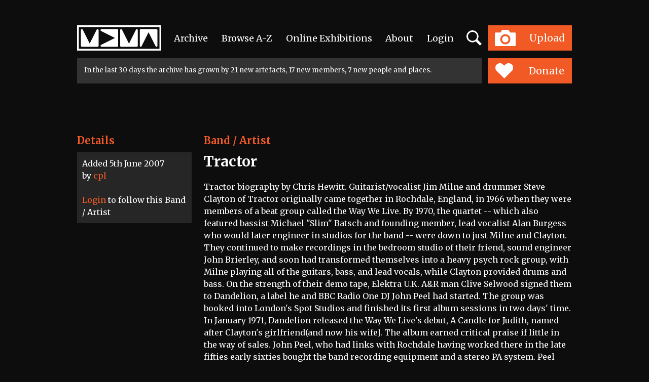

--- FILE ---
content_type: text/html; charset=utf-8
request_url: https://www.mdmarchive.co.uk/tag/1007/Tractor
body_size: 179940
content:
<!DOCTYPE html>
<html lang="en">
	<head>
		<meta charset="utf-8">
		<meta http-equiv="X-UA-Compatible" content="IE=edge">
		<meta name="viewport" content="width=device-width, initial-scale=1, minimum-scale=1">
		<meta http-equiv="Content-Type" content="text/html; charset=utf-8">
<meta name="google-site-verification" content="BOzY_AV6Fgloc8vu0VFzpnoKG_xWmWBbirklCl84nq0">	
	<title>Tractor – Manchester Digital Music Archive</title>
	<meta name="Description" content="An online community archive established in 2003 to celebrate Greater Manchester music and its social history.">
	<meta name="Keywords" content="">
	<link rel="image_src" href="https://www.mdmarchive.co.uk/images_2023/fb_sharing.png">
	<link rel="canonical" href="https://www.mdmarchive.co.uk/tag/1007/Tractor">
	
	<meta property="og:site_name" content="Manchester Digital Music Archive">
	<meta property="og:type" content="article">
	<meta property="og:title" content="Tractor – Manchester Digital Music Archive">
	<meta property="og:description" content="An online community archive established in 2003 to celebrate Greater Manchester music and its social history.">
	<meta property="og:url" content="https://www.mdmarchive.co.uk/tag/1007/Tractor">
	<meta property="og:image" content="https://www.mdmarchive.co.uk/images_2023/fb_sharing.png">
	<meta property="og:image:secure_url" content="https://www.mdmarchive.co.uk/images_2023/fb_sharing.png">
	
	<meta name="twitter:card" content="summary_large_image">
	<meta name="twitter:site" content="@MDMArchive">
	<meta name="twitter:title" content="Tractor – Manchester Digital Music Archive">
	<meta name="twitter:description" content="An online community archive established in 2003 to celebrate Greater Manchester music and its social history.">
	<meta name="twitter:creator" content="@MDMArchive">
	<meta name="twitter:image:src" content="https://www.mdmarchive.co.uk/images_2023/fb_sharing.png">
	<meta property="twitter:account_id" content="248864089">	
	
	
		
	<link rel="apple-touch-icon" sizes="180x180" href="/favicon/apple-touch-icon.png">
	<link rel="icon" type="image/png" sizes="32x32" href="/favicon/favicon-32x32.png">
	<link rel="icon" type="image/png" sizes="16x16" href="/favicon/favicon-16x16.png">
	<link rel="manifest" href="/favicon/manifest.json">
	<link rel="mask-icon" href="/favicon/safari-pinned-tab.svg" color="#5bbad5">
	<meta name="theme-color" content="#ffffff">
	
	<meta name="apple-mobile-web-app-title" content="Manchester Digital Music Archive">
	
	<meta name="robots" content="index,follow"> 
	<meta name="GOOGLEBOT" content="NOODP"> 
	
	
	
	
	<!-- Bootstrap CSS -->
	<link href="https://cdn.jsdelivr.net/npm/bootstrap@5.2.3/dist/css/bootstrap.min.css" rel="stylesheet" integrity="sha384-rbsA2VBKQhggwzxH7pPCaAqO46MgnOM80zW1RWuH61DGLwZJEdK2Kadq2F9CUG65" crossorigin="anonymous">
	
	<link rel="stylesheet" type="text/css" href="https://www.mdmarchive.co.uk/js/slick/slick.css"/>
	<link rel="stylesheet" type="text/css" href="https://www.mdmarchive.co.uk/js/magnific/magnific-popup.css"/>
	
	<link rel="preconnect" href="https://fonts.googleapis.com">
	<link rel="preconnect" href="https://fonts.gstatic.com" crossorigin>
	<link href="https://fonts.googleapis.com/css2?family=Merriweather:wght@400;700&display=swap" rel="stylesheet">
	
	
	<link rel="stylesheet" href="https://www.mdmarchive.co.uk/js/cropper/cropper.min.css">
	<!-- used for arrows etc in cropper -->
	<link rel="stylesheet" href="//maxcdn.bootstrapcdn.com/font-awesome/4.7.0/css/font-awesome.min.css">
	<link rel="stylesheet" href="https://www.mdmarchive.co.uk/js/dropzone/basic.css">
	<link rel="stylesheet" href="https://www.mdmarchive.co.uk/js/dropzone/dropzone.css">
	
	<svg xmlns="http://www.w3.org/2000/svg" style="display: none;">
    <symbol id="biography_square" viewBox="0 0 271.94 271.94">
      <title>biography_square</title><g id="Layer_2" data-name="Layer 2"><g id="Layer_1-2" data-name="Layer 1"><rect class="cls-1" width="271.94" height="271.94"/><rect class="cls-2" x="81.19" y="64.07" width="109.56" height="143.8"/><rect class="cls-1" x="91.46" y="93.75" width="89.02" height="4.57"/><rect class="cls-1" x="91.46" y="107.44" width="89.02" height="4.57"/><rect class="cls-1" x="91.46" y="121.14" width="89.02" height="4.57"/><rect class="cls-1" x="91.46" y="134.83" width="89.02" height="4.57"/><rect class="cls-1" x="91.46" y="148.53" width="89.02" height="4.57"/><rect class="cls-1" x="91.46" y="162.22" width="89.02" height="4.57"/><rect class="cls-1" x="91.46" y="175.92" width="89.02" height="4.57"/><rect class="cls-1" x="91.46" y="189.61" width="89.02" height="4.57"/><rect class="cls-3" x="13.18" y="13.18" width="245.58" height="245.58"/></g></g>
    </symbol>
     <symbol id="button_minus" viewBox="0 0 35 35">
      <title>button_minus</title><g id="Layer_2" data-name="Layer 2"><g id="Layer_1-2" data-name="Layer 1"><rect class="cls-1" width="35" height="35"/><rect class="cls-2" x="7.31" y="15.73" width="20.38" height="3.54"/></g></g>
    </symbol>
    <symbol id="button_plus" viewBox="0 0 35 35">
      <title>button_plus</title><g id="Layer_2" data-name="Layer 2"><g id="Layer_1-2" data-name="Layer 1"><rect class="cls-1" width="35" height="35"/><rect class="cls-2" x="7.31" y="15.73" width="20.38" height="3.54"/><rect class="cls-2" x="6.87" y="15.8" width="21.25" height="3.4" transform="translate(35 0) rotate(90)"/></g></g>
    </symbol>
     <symbol id="close_artbutton" viewBox="0 0 28.8 28.8">
      <title>close_artbutton</title><g id="Layer_2" data-name="Layer 2"><g id="Layer_1-2" data-name="Layer 1"><path class="cls-1" d="M0,0V28.8H28.8V0ZM21.36,19.3,19.3,21.36l-4.94-4.94L9.21,21.57l-2-2,5.15-5.15L7.44,9.5,9.5,7.44l4.94,4.94L19.6,7.23l2,2-5.15,5.15Z"/></g></g>
    </symbol>
    <symbol id="exhibitionarrow_left" viewBox="0 0 73.69 19.71">
      <title>exhibitionarrow_left</title><g id="Layer_2" data-name="Layer 2"><g id="Layer_1-2" data-name="Layer 1"><path class="cls-1" d="M9.87,0h3.3L4.48,8.63H73.69v2.44H4.48l8.68,8.63H9.87L0,9.84Z"/></g></g>
    </symbol>
    <symbol id="exhibitionarrow_right" viewBox="0 0 73.69 19.71">
      <title>exhibitionarrow_right</title><g id="Layer_2" data-name="Layer 2"><g id="Layer_1-2" data-name="Layer 1"><path class="cls-1" d="M63.82,19.71h-3.3l8.68-8.63H0V8.63H69.21L60.53,0h3.3l9.87,9.87Z"/></g></g>
    </symbol>
    <symbol id="follow_button" viewBox="0 0 220.75 43.1">
      <title>follow_button</title><g id="Layer_2" data-name="Layer 2"><g id="Layer_1-2" data-name="Layer 1"><path class="cls-1" d="M0,0V43.1H220.75V0Z"/><path class="cls-2" d="M95.08,26.56h1.67V16.1H95.08V14.63h9.29v3.17h-1.65V16.27H98.65v4.45h4.64v1.56H98.65v4.29h1.82V28h-5.4Z"/><path class="cls-2" d="M110.62,18.2a5,5,0,1,1-5.19,5A5,5,0,0,1,110.62,18.2Zm0,8.47a3.33,3.33,0,0,0,3.31-3.46,3.31,3.31,0,1,0-6.61,0A3.32,3.32,0,0,0,110.62,26.68Z"/><path class="cls-2" d="M118.19,16.06h-1.6V14.63H120V25.19c0,.82.19,1.37,1,1.37.3,0,.51,0,.51,0l0,1.52s-.38,0-.82,0c-1.37,0-2.54-.55-2.54-2.79Z"/><path class="cls-2" d="M123.62,16.06H122V14.63h3.44V25.19c0,.82.19,1.37,1,1.37.3,0,.51,0,.51,0l0,1.52s-.38,0-.82,0c-1.37,0-2.54-.55-2.54-2.79Z"/><path class="cls-2" d="M133.44,18.2a5,5,0,1,1-5.19,5A5,5,0,0,1,133.44,18.2Zm0,8.47a3.33,3.33,0,0,0,3.31-3.46,3.31,3.31,0,1,0-6.61,0A3.32,3.32,0,0,0,133.44,26.68Z"/><path class="cls-2" d="M139.5,18.43h4.29v1.42h-1.29l1.63,5.59a5.31,5.31,0,0,1,.15.89h.06a5.31,5.31,0,0,1,.15-.89l2.11-7h1.67l2.11,7a5.31,5.31,0,0,1,.15.89h.06a5.31,5.31,0,0,1,.15-.89l1.65-5.59h-1.31V18.43h4.29v1.42h-1.2L151.72,28h-2.05l-2-6.42a8.1,8.1,0,0,1-.17-.91h0a7.85,7.85,0,0,1-.17.91l-2,6.42h-2.05l-2.47-8.19h-1.2Z"/><polygon class="cls-2" points="33.13 21.55 11.93 9.31 11.93 33.79 33.13 21.55"/><polygon class="cls-2" points="43 21.55 21.8 9.31 21.8 33.79 43 21.55"/><polygon class="cls-2" points="52.88 21.55 31.68 9.31 31.68 33.79 52.88 21.55"/></g></g>
    </symbol>
    <symbol id="headermdmalogo" viewBox="0 0 143.45 43.1">
      <title>headermdmalogo</title><g id="Layer_2" data-name="Layer 2"><g id="Layer_1-2" data-name="Layer 1"><path d="M8.16,36.62H35A1.67,1.67,0,0,0,36.63,35V8.15a1.67,1.67,0,0,0-3.17-.71h0L21.56,31.23h0L9.67,7.44h0a1.67,1.67,0,0,0-3.17.71V35a1.67,1.67,0,0,0,1.67,1.67Z"/><path d="M39.94,35a1.67,1.67,0,0,0,1.67,1.67h26.8A1.67,1.67,0,0,0,70.07,35V8.15a1.67,1.67,0,0,0-1.67-1.67H41.6a1.67,1.67,0,0,0-.71,3.18h0L64.68,21.55h0L40.9,33.44h0a1.66,1.66,0,0,0-1,1.51Z"/><path d="M75,36.62h26.8A1.67,1.67,0,0,0,103.51,35V8.15a1.67,1.67,0,0,0-3.17-.71h0L88.45,31.23h0L76.55,7.44h0a1.67,1.67,0,0,0-3.18.71V35A1.67,1.67,0,0,0,75,36.62Z"/><path d="M108.49,36.62a1.66,1.66,0,0,0,1.51-1h0l11.89-23.78h0l11.89,23.78h0A1.67,1.67,0,0,0,137,35V8.15a1.67,1.67,0,0,0-1.67-1.67h-26.8a1.67,1.67,0,0,0-1.67,1.67V35a1.67,1.67,0,0,0,1.67,1.67Z"/><circle cx="133.78" cy="35.66" transform="translate(16.13 108.64) rotate(-46.74)"/><path d="M140.46,40.12H3V3H140.46V40.12ZM0,0V43.1H143.45V0Z"/></g></g>
    </symbol>
    <symbol id="home_sq-artefacets" viewBox="0 0 271.94 271.94">
      <title>home_sq-artefacets</title><g id="Layer_2" data-name="Layer 2"><g id="Layer_1-2" data-name="Layer 1"><rect class="cls-1" width="271.94" height="271.94"/><rect class="cls-2" x="13.18" y="13.18" width="245.58" height="245.58"/><text class="cls-3" transform="translate(101.98 61.09)"><tspan class="cls-4">V</tspan><tspan class="cls-5" x="19.38" y="0">i</tspan><tspan x="28.64" y="0">ew</tspan></text><text class="cls-3" transform="translate(74.92 229.83)"><tspan class="cls-5">A</tspan><tspan x="19.99" y="0">rtefacts</tspan></text><polygon class="cls-6" points="183.88 169.05 105.6 169.05 105.6 179.5 194.33 179.5 194.33 116.8 183.88 116.8 183.88 169.05"/><polygon class="cls-6" points="180.89 166.06 180.89 103.36 170.43 103.36 170.43 155.61 92.16 155.61 92.16 166.06 180.89 166.06"/><rect class="cls-6" x="78.71" y="89.92" width="88.73" height="62.7"/></g></g>
    </symbol>
    <symbol id="home_sq-exhibition" viewBox="0 0 271.94 271.94">
      <title>home_sq-exhibition</title><g id="Layer_2" data-name="Layer 2"><g id="Layer_1-2" data-name="Layer 1"><rect class="cls-1" width="271.94" height="271.94"/><rect class="cls-2" x="13.18" y="13.18" width="245.58" height="245.58"/><text class="cls-3" transform="translate(101.98 61.09)"><tspan class="cls-4">V</tspan><tspan class="cls-5" x="19.38" y="0">i</tspan><tspan x="28.64" y="0">ew</tspan></text><text class="cls-3" transform="translate(57.44 229.83)">Exh<tspan class="cls-5" x="52.36" y="0">i</tspan><tspan x="61.62" y="0">b</tspan><tspan class="cls-6" x="78.6" y="0">i</tspan><tspan x="87.83" y="0">t</tspan><tspan class="cls-6" x="97.87" y="0">i</tspan><tspan class="cls-5" x="107.1" y="0">o</tspan><tspan x="124.44" y="0">ns</tspan></text><path class="cls-7" d="M136,95.53A81,81,0,0,0,65.86,136a81,81,0,0,0,140.33,0A81,81,0,0,0,136,95.53Zm0,76.17A35.65,35.65,0,1,1,171.68,136,35.65,35.65,0,0,1,136,171.7Z"/><circle class="cls-7" cx="136.03" cy="136.05" r="15.13"/></g></g>
    </symbol>
    <symbol id="home_sq-sqaure" viewBox="0 0 271.94 271.94">
      <title>home_sq-sqaure</title><g id="Layer_2" data-name="Layer 2"><g id="Layer_1-2" data-name="Layer 1"><rect class="cls-1" width="271.94" height="271.94"/><rect class="cls-2" x="13.18" y="13.18" width="245.58" height="245.58"/><text class="cls-3" transform="translate(81.42 61.09)"><tspan class="cls-4">S</tspan><tspan class="cls-5" x="16" y="0">u</tspan><tspan x="34.41" y="0">pp</tspan><tspan class="cls-4" x="69.93" y="0">o</tspan><tspan x="87.27" y="0">rt</tspan></text><text class="cls-3" transform="translate(118.53 229.83)"><tspan class="cls-6">U</tspan><tspan x="21.47" y="0">s</tspan></text><path class="cls-7" d="M170.57,143.42l-40.93-40.93a24.7,24.7,0,0,0-34.83,0h0a24.7,24.7,0,0,0,0,34.83l40.93,40.93Z"/><path class="cls-7" d="M135.73,178.25l40.93-40.93a24.7,24.7,0,0,0,0-34.83h0a24.7,24.7,0,0,0-34.83,0L100.9,143.42Z"/></g></g>
    </symbol>
    <symbol id="home_sq-upload" viewBox="0 0 271.94 271.94">
      <title>home_sq-upload</title><g id="Layer_2" data-name="Layer 2"><g id="Layer_1-2" data-name="Layer 1"><rect class="cls-1" width="271.94" height="271.94"/><rect class="cls-2" x="13.18" y="13.18" width="245.58" height="245.58"/><path class="cls-3" d="M187.4,107H161.91l-5.78-10a9.54,9.54,0,0,0-7.45-4.3H123.26a9.54,9.54,0,0,0-7.45,4.3L110,107H84.55a4.18,4.18,0,0,0-4.17,4.17v63.93a4.18,4.18,0,0,0,4.17,4.17H187.4a4.18,4.18,0,0,0,4.17-4.17V111.16A4.18,4.18,0,0,0,187.4,107ZM136,170.23a27.1,27.1,0,1,1,27.1-27.1A27.1,27.1,0,0,1,136,170.23Z"/><circle class="cls-3" cx="135.97" cy="143.13" r="17.03"/><text class="cls-4" transform="translate(85.16 59.3)"><tspan class="cls-5">U</tspan><tspan x="22.61" y="0">p</tspan><tspan class="cls-6" x="41.01" y="0">l</tspan><tspan x="49.35" y="0">oad</tspan></text><text class="cls-7" transform="translate(81.63 229.83)"><tspan class="cls-8">A</tspan><tspan x="19.99" y="0">rtefact</tspan></text></g></g>
    </symbol>  
    <symbol id="keyword_1" viewBox="0 0 271.62 271.62">
      <title>artist</title><g id="Layer_2" data-name="Layer 2"><g id="Layer_1-2" data-name="Layer 1"><rect class="cls-1" width="271.62" height="271.62"/><rect class="cls-2" x="13.17" y="13.17" width="245.28" height="245.28"/><polygon class="cls-3" points="202.7 182.03 182.03 202.7 112.52 138.82 138.82 112.52 202.7 182.03"/><path class="cls-3" d="M119.75,76.64a30.55,30.55,0,0,0-43.11,43.11Z"/><path class="cls-3" d="M79.46,122.57a30.55,30.55,0,0,0,43.11-43.11Z"/></g></g>
    </symbol>
    <symbol id="keyword_2" viewBox="0 0 271.62 271.62">
      <title>dj</title><g id="Layer_2" data-name="Layer 2"><g id="Layer_1-2" data-name="Layer 1"><rect class="cls-1" width="271.62" height="271.62"/><rect class="cls-2" x="13.17" y="13.17" width="245.28" height="245.28"/><path class="cls-3" d="M135.81,65.37a70.44,70.44,0,1,0,70.44,70.44A70.44,70.44,0,0,0,135.81,65.37Zm0,94.73a24.29,24.29,0,1,1,24.29-24.29A24.29,24.29,0,0,1,135.81,160.1Z"/><circle class="cls-3" cx="135.81" cy="135.81" r="4.05"/></g></g>
    </symbol>
    <symbol id="keyword_3" viewBox="0 0 271.62 271.62">
      <title>keyword_3</title><g id="Layer_2" data-name="Layer 2"><g id="Layer_1-2" data-name="Layer 1"><rect class="cls-1" width="271.62" height="271.62"/><rect class="cls-2" x="13.17" y="13.17" width="245.28" height="245.28"/><circle class="cls-3" cx="105.48" cy="105.48" r="32.2" transform="translate(-43.69 105.48) rotate(-45)"/><line class="cls-4" x1="197.28" y1="197.28" x2="105.48" y2="105.48"/></g></g>
    </symbol>
    <symbol id="keyword_4" viewBox="0 0 271.62 271.62">
      <title>industry</title><g id="Layer_2" data-name="Layer 2"><g id="Layer_1-2" data-name="Layer 1"><rect class="cls-1" width="271.62" height="271.62"/><rect class="cls-2" x="13.17" y="13.17" width="245.28" height="245.28"/><path class="cls-3" d="M191.88,91.61l-45.8-26.44c-5.67-3.28-14.89-3.28-20.51,0L79.77,91.61c-5.66,3.26-10.26,11.23-10.26,17.75v52.93c0,6.48,4.6,14.48,10.26,17.73l45.8,26.44c5.62,3.26,14.84,3.26,20.51,0L191.88,180c5.58-3.24,10.22-11.25,10.22-17.73V109.37C202.1,102.84,197.47,94.88,191.88,91.61Zm-56.06,95.73a50.13,50.13,0,1,1,50.06-50.14A50.1,50.1,0,0,1,135.83,187.34Z"/><path class="cls-4" d="M97.5,137.2a38.31,38.31,0,1,1,38.32,38.33A38.29,38.29,0,0,1,97.5,137.2Z"/></g></g>
    </symbol>
    <symbol id="keyword_member" viewBox="0 0 271.94 271.94">
      <title>keyword_member</title><g id="Layer_2" data-name="Layer 2"><g id="Layer_1-2" data-name="Layer 1"><rect class="cls-1" width="271.94" height="271.94"/><path class="cls-2" d="M163.2,138.52a42,42,0,0,1-56,.35A30.74,30.74,0,0,0,84.3,168.51v30.62H187.64V168.51A30.74,30.74,0,0,0,163.2,138.52Z"/><path class="cls-2" d="M135,72.82a34.45,34.45,0,1,0,34.45,34.45A34.49,34.49,0,0,0,135,72.82Z"/><rect class="cls-3" x="13.18" y="13.18" width="245.58" height="245.58"/></g></g>
    </symbol>
    <symbol id="lotterylogo" viewBox="0 0 156.5 90.29">
      <title>lotterylogo</title><g id="Layer_2" data-name="Layer 2"><g id="Layer_1-2" data-name="Layer 1"><polyline class="cls-1" points="0.09 77.06 3.51 77.06 3.51 86.94 9.49 86.94 9.49 89.96 0.09 89.96 0.09 77.06"/><path class="cls-1" d="M16.39,90.27a6.85,6.85,0,0,1-2.68-.51,6.53,6.53,0,0,1-2.13-1.41,6.36,6.36,0,0,1-1.4-2.15,7.61,7.61,0,0,1,0-5.44,6.28,6.28,0,0,1,3.53-3.55,7,7,0,0,1,2.68-.5,7.07,7.07,0,0,1,2.69.5,6.29,6.29,0,0,1,2.13,1.4,6.48,6.48,0,0,1,1.39,2.15,7.61,7.61,0,0,1,0,5.44,6.46,6.46,0,0,1-1.39,2.15,6.37,6.37,0,0,1-2.13,1.41,6.93,6.93,0,0,1-2.69.51m0-3.21a3.09,3.09,0,0,0,1.35-.28,2.94,2.94,0,0,0,1-.76,3.39,3.39,0,0,0,.62-1.14,4.66,4.66,0,0,0,0-2.79,3.43,3.43,0,0,0-.62-1.14,3,3,0,0,0-1-.76,3.38,3.38,0,0,0-2.69,0,2.93,2.93,0,0,0-1,.76,3.36,3.36,0,0,0-.62,1.14,4.66,4.66,0,0,0,0,2.79A3.33,3.33,0,0,0,14.05,86a2.9,2.9,0,0,0,1,.76A3.08,3.08,0,0,0,16.39,87.06Z"/><polyline class="cls-1" points="27.26 80.06 23.29 80.06 23.29 77.06 34.65 77.06 34.65 80.06 30.72 80.06 30.72 89.96 27.26 89.96 27.26 80.06"/><polyline class="cls-1" points="39.04 80.06 35.08 80.06 35.08 77.06 46.43 77.06 46.43 80.06 42.51 80.06 42.51 89.96 39.04 89.96 39.04 80.06"/><polyline class="cls-1" points="47.23 77.06 56.52 77.06 56.52 80.02 50.66 80.02 50.66 82.01 55.47 82.01 55.47 84.8 50.66 84.8 50.66 87 56.92 87 56.92 89.96 47.23 89.96 47.23 77.06"/><path class="cls-1" d="M58.31,77.06h5.34a6.19,6.19,0,0,1,1.89.27,4,4,0,0,1,1.44.8,3.58,3.58,0,0,1,.93,1.33,4.78,4.78,0,0,1,.33,1.84,4.24,4.24,0,0,1-.56,2.21A4.31,4.31,0,0,1,66.19,85L69,90H65.28l-2.19-4.39H61.66V90H58.31V77.06m5,5.82a1.51,1.51,0,0,0,1.1-.42,1.49,1.49,0,0,0,.43-1.11,1.62,1.62,0,0,0-.41-1.16,1.51,1.51,0,0,0-1.14-.43H61.66v3.12Z"/><polyline class="cls-1" points="72.72 84.82 68.13 77.06 72.06 77.06 74.57 81.66 76.94 77.06 80.75 77.06 76.14 84.8 76.14 89.96 72.72 89.96 72.72 84.82"/><polyline class="cls-1" points="84.23 77.06 93.22 77.06 93.22 80.06 87.65 80.06 87.65 82.55 91.97 82.55 91.97 85.38 87.65 85.38 87.65 89.96 84.23 89.96 84.23 77.06"/><path class="cls-1" d="M94,77.06h3.43v7.56A2.89,2.89,0,0,0,98,86.36a1.89,1.89,0,0,0,1.63.68,1.84,1.84,0,0,0,1.62-.69,2.93,2.93,0,0,0,.48-1.73V77.06h3.46v7.87a5.85,5.85,0,0,1-.41,2.23,4.75,4.75,0,0,1-1.15,1.69,5.09,5.09,0,0,1-1.76,1.06,6.54,6.54,0,0,1-2.23.37,6.63,6.63,0,0,1-2.24-.37,5.15,5.15,0,0,1-1.77-1.05,4.62,4.62,0,0,1-1.15-1.68A5.91,5.91,0,0,1,94,84.93V77.06"/><polyline class="cls-1" points="106.98 77.06 110.1 77.06 115.05 84.25 115.05 77.06 118.44 77.06 118.44 89.96 115.52 89.96 110.37 82.55 110.37 89.96 106.98 89.96 106.98 77.06"/><path class="cls-1" d="M120.33,77.06h5a9.49,9.49,0,0,1,2.76.38,6.09,6.09,0,0,1,2.2,1.18,5.36,5.36,0,0,1,1.45,2,7.49,7.49,0,0,1,.52,2.92,6.82,6.82,0,0,1-.53,2.8,5.64,5.64,0,0,1-1.46,2,6.07,6.07,0,0,1-2.21,1.2,9.24,9.24,0,0,1-2.75.4h-4.93V77.06m4.82,9.88a3.24,3.24,0,0,0,3.52-3.44,4.39,4.39,0,0,0-.21-1.4,2.89,2.89,0,0,0-.65-1.08,3,3,0,0,0-1.09-.71,4.38,4.38,0,0,0-1.57-.25h-1.39v6.89Z"/><polyline class="cls-1" points="133.5 77.06 142.79 77.06 142.79 80.02 136.93 80.02 136.93 82.01 141.75 82.01 141.75 84.8 136.93 84.8 136.93 87 143.19 87 143.19 89.96 133.5 89.96 133.5 77.06"/><path class="cls-1" d="M144.58,77.06h5a9.46,9.46,0,0,1,2.76.38,6.08,6.08,0,0,1,2.2,1.18,5.38,5.38,0,0,1,1.45,2,7.49,7.49,0,0,1,.52,2.92,6.82,6.82,0,0,1-.53,2.8,5.64,5.64,0,0,1-1.46,2,6.09,6.09,0,0,1-2.21,1.2,9.24,9.24,0,0,1-2.75.4h-4.93V77.06m4.82,9.88a3.24,3.24,0,0,0,3.52-3.44,4.34,4.34,0,0,0-.21-1.4,2.89,2.89,0,0,0-.65-1.08,3,3,0,0,0-1.09-.71,4.39,4.39,0,0,0-1.57-.25H148v6.89Z"/><path class="cls-1" d="M39.47,54.4c-7.55,4.29-14.56,1.55-17.21-6.27l2.2-1c2.16,6.37,8.37,8.11,14.13,5.12l.89,2.18"/><path class="cls-1" d="M37.41,38.07a2,2,0,1,1-2-2,2,2,0,0,1,2,2"/><path class="cls-1" d="M45.71,40.45a1.77,1.77,0,1,1-1.77-1.77,1.77,1.77,0,0,1,1.77,1.77"/><path class="cls-1" d="M42.33,8.77a1.73,1.73,0,0,1-.67-.13,1.7,1.7,0,0,1-.54-.36,1.76,1.76,0,0,1-.36-.54,1.72,1.72,0,0,1,.36-1.87,1.74,1.74,0,0,1,.54-.36,1.71,1.71,0,0,1,.67-.13A1.69,1.69,0,0,1,43,5.5a1.72,1.72,0,0,1,.54.36,1.7,1.7,0,0,1,.36.54,1.75,1.75,0,0,1,0,1.33,1.76,1.76,0,0,1-.36.54,1.68,1.68,0,0,1-.54.36,1.73,1.73,0,0,1-.67.13m0-.33a1.35,1.35,0,0,0,.54-.11A1.29,1.29,0,0,0,43.29,8a1.35,1.35,0,0,0,.28-.44,1.51,1.51,0,0,0,0-1.08,1.31,1.31,0,0,0-.7-.73,1.36,1.36,0,0,0-1.07,0,1.35,1.35,0,0,0-.43.29,1.28,1.28,0,0,0-.28.44,1.51,1.51,0,0,0,0,1.08,1.33,1.33,0,0,0,.28.44,1.3,1.3,0,0,0,.42.29A1.35,1.35,0,0,0,42.33,8.45ZM41.74,6.2h.67a.73.73,0,0,1,.28,0,.58.58,0,0,1,.19.12.42.42,0,0,1,.11.16.48.48,0,0,1,0,.18.56.56,0,0,1-.08.3.52.52,0,0,1-.26.2l.42.71h-.37l-.38-.67h-.28v.67h-.33Zm.65.8a.29.29,0,0,0,.22-.07.27.27,0,0,0,.07-.2.23.23,0,0,0-.07-.19.35.35,0,0,0-.23-.06h-.3V7Z"/><path class="cls-1" d="M151,46.1h5.37a45.08,45.08,0,0,0-87.91-15h5.68A39.72,39.72,0,0,1,151,46.1"/><rect class="cls-1" x="68.2" y="48.17" width="2.14" height="12.57"/><path class="cls-1" d="M76.17,53.13a2.44,2.44,0,0,0-1.88.79A2.92,2.92,0,0,0,73.56,56a2.82,2.82,0,0,0,.75,2,2.58,2.58,0,0,0,2,.78,2.54,2.54,0,0,0,2-.79A3,3,0,0,0,79,55.88a2.65,2.65,0,0,0-.78-2,2.74,2.74,0,0,0-2-.77m-4.88,2.81a4.83,4.83,0,0,1,1.45-3.52A4.73,4.73,0,0,1,76.21,51a4.9,4.9,0,0,1,3.58,1.44,4.73,4.73,0,0,1,1.46,3.49,5,5,0,0,1-1.43,3.63A4.8,4.8,0,0,1,76.25,61a4.75,4.75,0,0,1-3.52-1.46,4.88,4.88,0,0,1-1.44-3.57"/><polyline class="cls-1" points="82.95 60.73 82.95 53.22 81.51 53.22 81.51 51.27 82.95 51.27 82.95 48.2 85.16 48.2 85.16 51.27 89.73 51.27 89.73 53.22 85.16 53.22 85.16 60.73 82.95 60.73"/><polyline class="cls-1" points="88.38 60.73 88.38 53.22 86.93 53.22 86.93 51.27 88.38 51.27 88.38 48.2 90.58 48.2 90.58 51.27 92.05 51.27 92.05 53.22 90.58 53.22 90.58 60.73 88.38 60.73"/><path class="cls-1" d="M99.87,54.94a2.6,2.6,0,0,0-.94-1.46A2.75,2.75,0,0,0,97.24,53a2.63,2.63,0,0,0-2.52,2h5.15m-5.21,1.75a2.29,2.29,0,0,0,.8,1.61,2.76,2.76,0,0,0,1.83.59,2.82,2.82,0,0,0,1.32-.31,2.33,2.33,0,0,0,.92-.89h2.39a5.14,5.14,0,0,1-1.82,2.41,5,5,0,0,1-6.31-.6A4.85,4.85,0,0,1,92.36,56a4.9,4.9,0,0,1,1.44-3.56A4.62,4.62,0,0,1,97.22,51a4.82,4.82,0,0,1,3.58,1.48,5.11,5.11,0,0,1,1.45,3.72c0,.14,0,.25,0,.33s0,.14,0,.2Z"/><path class="cls-1" d="M107.52,53.17a2.62,2.62,0,0,0-1.77.66,3.15,3.15,0,0,0-.5,2.07v4.84H103V51.27h2.07v1.08a3.46,3.46,0,0,1,1.07-.93,2.92,2.92,0,0,1,1.34-.3v2.05"/><polyline class="cls-1" points="108.42 51.06 110.75 51.06 113.07 57.88 115.74 51.06 118.07 51.06 112.82 63.8 110.52 63.8 111.84 60.47 108.42 51.06"/><path class="cls-1" d="M70.37,33.47v4.14a3.23,3.23,0,0,1,1.12-1,3.16,3.16,0,0,1,1.43-.31,3.45,3.45,0,0,1,2.73,1.09,4.64,4.64,0,0,1,1,3.13V46H74.37V41.15a3.38,3.38,0,0,0-.48-2,2,2,0,0,0-3.06.13A5.49,5.49,0,0,0,70.35,42V46H68.21V33.47h2.16"/><path class="cls-1" d="M85,40.25a2.62,2.62,0,0,0-.94-1.46,2.76,2.76,0,0,0-1.69-.51,2.63,2.63,0,0,0-2.52,2H85M79.8,42a2.3,2.3,0,0,0,.8,1.61,2.76,2.76,0,0,0,1.83.59,2.79,2.79,0,0,0,1.32-.31,2.25,2.25,0,0,0,.92-.88h2.39a5.16,5.16,0,0,1-1.81,2.41,4.71,4.71,0,0,1-2.79.87,4.76,4.76,0,0,1-3.52-1.46A4.86,4.86,0,0,1,77.5,41.3a4.92,4.92,0,0,1,1.45-3.56,4.62,4.62,0,0,1,3.42-1.48,4.79,4.79,0,0,1,3.58,1.48,5.09,5.09,0,0,1,1.46,3.72c0,.14,0,.25,0,.32s0,.14,0,.2Z"/><path class="cls-1" d="M92.79,38.47a2.61,2.61,0,0,0-1.76.66,3.14,3.14,0,0,0-.51,2.07V46h-2.2V36.57h2.07v1.08a3.4,3.4,0,0,1,1.07-.93,2.9,2.9,0,0,1,1.34-.3v2.05"/><path class="cls-1" d="M93.9,36.57H96V46H93.9Zm2.14-1H93.9V33.47H96Z"/><polyline class="cls-1" points="98.87 46.04 98.87 38.53 97.1 38.53 97.1 36.57 98.87 36.57 98.87 33.5 101.07 33.5 101.07 36.57 102.95 36.57 102.95 38.53 101.07 38.53 101.07 46.04 98.87 46.04"/><path class="cls-1" d="M105.34,41.21a2.7,2.7,0,0,0,.81,2,2.8,2.8,0,0,0,2,.8,2.74,2.74,0,0,0,2.72-2.7,2.77,2.77,0,0,0-2.83-2.81,2.67,2.67,0,0,0-1.95.78,2.58,2.58,0,0,0-.8,1.93M111,46l0-1.32a3.14,3.14,0,0,1-1.21,1.16,3.84,3.84,0,0,1-1.77.38,4.74,4.74,0,0,1-3.52-1.44,4.89,4.89,0,0,1-1.41-3.55,4.81,4.81,0,0,1,1.39-3.51,4.68,4.68,0,0,1,3.48-1.42,3.77,3.77,0,0,1,1.67.36A4.17,4.17,0,0,1,111,37.82l-.05-1.25h2.15V46Z"/><path class="cls-1" d="M116.2,41.14a2.79,2.79,0,0,0,.84,2.07,2.84,2.84,0,0,0,2.08.83,3,3,0,0,0,2.13-.82,2.64,2.64,0,0,0,.86-2,2.81,2.81,0,0,0-.84-2.09,2.87,2.87,0,0,0-2.11-.83,2.92,2.92,0,0,0-2.1.81,2.65,2.65,0,0,0-.85,2m5.91-4.57h2v7.9a5.42,5.42,0,0,1-1.32,3.87,4.72,4.72,0,0,1-3.61,1.4,4.94,4.94,0,0,1-2.88-.81,4.53,4.53,0,0,1-1.69-2.38h2.14a2.37,2.37,0,0,0,1,1,3.11,3.11,0,0,0,1.49.35,2.74,2.74,0,0,0,2.09-.91,3.3,3.3,0,0,0,.84-2.33v-.12a4.11,4.11,0,0,1-3.29,1.51,4.67,4.67,0,0,1-3.46-1.41,5,5,0,0,1,0-6.92,4.57,4.57,0,0,1,3.4-1.41,4.42,4.42,0,0,1,1.84.37,4.59,4.59,0,0,1,1.53,1.15Z"/><path class="cls-1" d="M132.48,40.25a2.59,2.59,0,0,0-.94-1.46,2.76,2.76,0,0,0-1.69-.51,2.63,2.63,0,0,0-2.52,2h5.14M127.27,42a2.29,2.29,0,0,0,.81,1.61,2.75,2.75,0,0,0,1.82.59,2.8,2.8,0,0,0,1.32-.31,2.25,2.25,0,0,0,.92-.88h2.39a5.15,5.15,0,0,1-1.81,2.41,4.7,4.7,0,0,1-2.79.87,4.74,4.74,0,0,1-3.52-1.46A4.84,4.84,0,0,1,125,41.3a4.91,4.91,0,0,1,1.44-3.56,4.62,4.62,0,0,1,3.43-1.48,4.8,4.8,0,0,1,3.58,1.48,5.11,5.11,0,0,1,1.45,3.72c0,.14,0,.25,0,.32s0,.14,0,.2Z"/><path class="cls-1" d="M127,51.26v2h-1.59v7.51h-2.15V53.22h-1.12v-2h1.06V51a2.86,2.86,0,0,1,.83-2.25,3.65,3.65,0,0,1,2.51-.74H127v2h-.18a1.74,1.74,0,0,0-1.06.25,1,1,0,0,0-.31.85v.16H127"/><path class="cls-1" d="M128,51.26h2.21v4.37a5,5,0,0,0,.45,2.52,1.65,1.65,0,0,0,1.51.69,1.7,1.7,0,0,0,1.58-.78,5.43,5.43,0,0,0,.48-2.69v-4.1h2.18v9.47h-2.18v-1a3.27,3.27,0,0,1-1.11,1,3.12,3.12,0,0,1-1.43.31,3.42,3.42,0,0,1-2.73-1.1,4.67,4.67,0,0,1-1-3.15V51.26"/><path class="cls-1" d="M139.66,51.26v1.06a3.15,3.15,0,0,1,1.08-1,3,3,0,0,1,1.38-.31,3.7,3.7,0,0,1,1.73.38,3.29,3.29,0,0,1,1.24,1.17,3.68,3.68,0,0,1,.48,1.18,9.67,9.67,0,0,1,.14,1.92v5h-2.17V56.52a5.52,5.52,0,0,0-.43-2.63,1.58,1.58,0,0,0-1.47-.7,1.64,1.64,0,0,0-1.53.78,5.55,5.55,0,0,0-.47,2.69v4.07h-2.08V51.26h2.1"/><path class="cls-1" d="M151.69,53.2a2.83,2.83,0,0,0-2,4.8,2.69,2.69,0,0,0,2,.8,2.59,2.59,0,0,0,1.94-.79,2.73,2.73,0,0,0,.77-2,2.84,2.84,0,0,0-.76-2,2.5,2.5,0,0,0-1.9-.8m4.8-5V60.73h-2.14l.05-1a4.16,4.16,0,0,1-1.34,1,4,4,0,0,1-1.61.31A4.54,4.54,0,0,1,148,59.53,5,5,0,0,1,146.64,56a4.83,4.83,0,0,1,1.4-3.5,4.53,4.53,0,0,1,3.4-1.45,4.22,4.22,0,0,1,1.59.29,4.47,4.47,0,0,1,1.38.91c0-.12,0-.24,0-.37s0-.33,0-.61V48.17Z"/><path class="cls-1" d="M46.53,28.91a4.26,4.26,0,0,0-2.55,1c.26-3-.84-5.17-2.88-5.93a5.35,5.35,0,0,0-3.81.17l-1.65-4c1.52-3.73,4.19-8.27,4.19-12,0-2.88-1.46-5-4.25-5-1.7,0-3.56,1.39-5,3.18C28.64,2,26.61,0,24.41,0c-3.47,0-4.92,3.48-4.92,6.44,0,2.46.68,6.53,3.31,12.29a105.72,105.72,0,0,0-4.75,12.38,14,14,0,0,0-10-4.41,10.23,10.23,0,0,0-5.76,1.61A4.79,4.79,0,0,0,0,32.13c0,2.12,1.44,3.56,3.64,4.15,3.81,1,5.51,4.07,7,10.09C13.22,57.23,20,63.75,30.42,63.75a20,20,0,0,0,20-20A23.61,23.61,0,0,0,50,39.42a17.67,17.67,0,0,0,.76-2.54C51.69,32.22,49.92,28.91,46.53,28.91Zm-6.29-2.55c1.77.82,1.91,4.5.13,8.91-1.44,4.24-3.52,6.83-5.45,6.85-1.52,0-2.79-1.08-2.79-4C32.12,32.73,36.58,24.67,40.23,26.36ZM21.95,6.44c0-1.78.76-3.9,2.46-3.9q1.78,0,4.32,5.59a45.25,45.25,0,0,0-4.49,7.38C22.71,11.53,21.95,8.56,21.95,6.44Zm8.47,54.77c-8.89,0-15-6.19-17.37-15.43-1.61-6.36-3.64-10.59-8.81-12-.59-.17-1.7-.59-1.7-1.7s2-2.89,5.51-2.89c4.22,0,7.71,2.59,10.09,6l1.81-.67c.27-3.47,2-8.22,5.14-14.86,3.9-8.39,7.86-14.11,10.49-14a2.31,2.31,0,0,1,1.84,2.46c0,3.48-3.07,8.68-5.74,14.35-.27.57-1.49,3.26-1.49,3.26l1.75.76c.57-1,1.76-3.29,1.92-3.67l1.31,2.91c-2.79,2.38-5.25,8-5.25,12.38,0,3.22,1.44,5.23,3.56,5.91a4.76,4.76,0,0,0,5.25-1.67,4.19,4.19,0,0,0,4.32,3.8c2.32,0,3.85-1.33,5-3.62A18,18,0,0,1,30.42,61.21ZM48.48,36.54c-.59,3.56-2.76,7.52-5.42,7.52s-2.39-3.37-1.8-5.4c.93-3.64,3.41-7.46,5.28-7.46C48.22,31.2,49,33.49,48.48,36.54Z"/></g></g>
    </symbol>
    <symbol id="magglass" viewBox="0 0 42.23 42.23">
      <title>magglass</title><g id="Layer_2" data-name="Layer 2"><g id="Layer_1-2" data-name="Layer 1"><path class="cls-1" d="M30.57,25.93A16.4,16.4,0,0,0,28.62,5.12l-.33-.33h0a16.4,16.4,0,0,0-23.17,0l-.33.33a16.4,16.4,0,0,0,0,23.17l.33.33a16.39,16.39,0,0,0,20.81,1.95L37.59,42.23l4.64-4.64Zm-4.82-.51-.33.33A12.33,12.33,0,0,1,8,25.75l-.33-.33A12.33,12.33,0,0,1,7.67,8L8,7.67a12.33,12.33,0,0,1,17.42,0l.33.33A12.33,12.33,0,0,1,25.74,25.42Z"/></g></g>
    </symbol>
    
    <symbol id="newburger" viewBox="0 0 66 34">
      <title>newburger</title><g id="Layer_2" data-name="Layer 2"><g id="Layer_1-2" data-name="Layer 1"><rect class="cls-1" width="66" height="4.8"/><rect class="cls-1" y="13.6" width="66" height="4.8"/><rect class="cls-1" y="27.2" width="66" height="4.8"/></g></g>
    </symbol>
    <symbol id="mdmabodylogo" viewBox="0 0 176.4 64.91">
      <title>mdmabodylogo</title><g id="Layer_2" data-name="Layer 2"><g id="Layer_1-2" data-name="Layer 1"><image width="1500" height="552" transform="scale(0.12)" xlink:href="[data-uri]"/></g></g>
    </symbol>
    <symbol id="onthisday_button" viewBox="0 0 220.75 43.1">
      <title>onthisday_button</title><g id="Layer_2" data-name="Layer 2"><g id="Layer_1-2" data-name="Layer 1"><path class="cls-1" d="M0,0V43.1H220.75V0ZM217.93,40.09H151.77V3h66.16Z"/><path class="cls-2" d="M28.57,14.37a6.78,6.78,0,0,1,6.9,6.84,6.9,6.9,0,1,1-13.79,0A6.76,6.76,0,0,1,28.57,14.37Zm0,12.18a5.1,5.1,0,0,0,4.92-5.34,4.94,4.94,0,1,0-9.86,0A5.1,5.1,0,0,0,28.57,26.55Z"/><path class="cls-2" d="M37.3,26.59h1.5V20.24a.37.37,0,0,0-.42-.42H37.2V18.4h2.17c.84,0,1.22.36,1.22,1.06V20a2.75,2.75,0,0,1-.06.55h0a4,4,0,0,1,3.74-2.34c2.2,0,3.19,1.23,3.19,3.69v4.73H49V28H45.66V22.27c0-1.35-.27-2.41-1.8-2.41a3.43,3.43,0,0,0-3.21,3.69v3h1.52V28H37.3Z"/><path class="cls-2" d="M56.18,19.82H54.57V18.4h1.65V15.76H58V18.4h2.3v1.42H58v4.5c0,2,1.33,2.2,2.05,2.2a4.25,4.25,0,0,0,.44,0V28a5.18,5.18,0,0,1-.67,0c-1.22,0-3.67-.38-3.67-3.59Z"/><path class="cls-2" d="M61.67,26.59h1.52V16H61.58V14.6H65v5a5.43,5.43,0,0,1-.06.8h0a4,4,0,0,1,3.59-2.2c2.26,0,3.31,1.23,3.31,3.69v4.73h1.5V28H70.05V22.27c0-1.35-.28-2.41-1.82-2.41A3.36,3.36,0,0,0,65,23.51v3.08h1.52V28H61.67Z"/><path class="cls-2" d="M74.78,26.59h1.5V19.82h-1.6V18.4h3.44v8.19h1.52V28H74.78Zm1.46-12h1.94v1.88H76.25Z"/><path class="cls-2" d="M81,24.91h1.62v.63c0,.82,1.14,1.2,2.2,1.2s1.94-.44,1.94-1.24c0-1-1.06-1.27-2.39-1.75s-3-1.18-3-2.93c0-1.9,1.88-2.66,3.55-2.66,1.35,0,3.33.53,3.33,1.94v1.16H86.64v-.63c0-.59-.76-1-1.69-1s-1.71.38-1.71,1.16,1.06,1.29,2.22,1.69c1.48.49,3.17,1.12,3.17,2.91S87,28.24,84.78,28.24c-1.75,0-3.76-.78-3.76-2.3Z"/><path class="cls-2" d="M95.15,26.53h1.67V16.06H95.15V14.6h5.72a9.49,9.49,0,0,1,2.85.32c2.57.8,4.24,3.12,4.24,6.38s-1.61,5.51-4.24,6.35a8.91,8.91,0,0,1-2.83.36H95.15Zm5.62-.08a6.14,6.14,0,0,0,2.28-.34c1.8-.63,2.92-2.36,2.92-4.81s-1.12-4.2-2.91-4.84a6.41,6.41,0,0,0-2.3-.3H98.72v10.3Z"/><path class="cls-2" d="M115.18,22.1h.61v-.36a1.83,1.83,0,0,0-2.05-2.05,5.11,5.11,0,0,0-2.75.93l-.74-1.31a6.17,6.17,0,0,1,3.65-1.14c2.45,0,3.74,1.27,3.74,3.71v4.29a.37.37,0,0,0,.42.42h1V28h-1.92c-.85,0-1.2-.42-1.2-1v-.13a2.33,2.33,0,0,1,.08-.63h0a3.49,3.49,0,0,1-3.17,2,2.92,2.92,0,0,1-3.19-2.91C109.57,22.31,113.58,22.1,115.18,22.1Zm-2,4.71c1.63,0,2.64-1.67,2.64-3.12v-.4h-.48c-.87,0-3.89,0-3.89,1.88A1.62,1.62,0,0,0,113.16,26.81Z"/><path class="cls-2" d="M121.81,30.46a2,2,0,0,0,1.77-1.33l.4-.95-3.36-8.36h-1.22V18.4h4.39v1.42h-1.27l2.15,5.72a4.47,4.47,0,0,1,.17.84h.06a5.89,5.89,0,0,1,.23-.84l2.13-5.72H126V18.4h4.25v1.42h-1.2l-3.8,9.71A3.56,3.56,0,0,1,121.88,32a3.8,3.8,0,0,1-2.07-.61l.63-1.39A2.32,2.32,0,0,0,121.81,30.46Z"/></g></g>
    </symbol>
    <symbol id="profileicon" viewBox="0 0 18.13 22.16">
      <title>profileicon</title><g id="Layer_2" data-name="Layer 2"><g id="Layer_1-2" data-name="Layer 1"><path class="cls-1" d="M13.83,11.52A7.34,7.34,0,0,1,4,11.6a5.38,5.38,0,0,0-4,5.19v5.37H18.13V16.79A5.39,5.39,0,0,0,13.83,11.52Z"/><circle class="cls-1" cx="8.9" cy="6.04" r="6.04"/></g></g>
    </symbol>
    <symbol id="randomiser_button" viewBox="0 0 220.75 43.1">
      <title>randomiser_button</title><g id="Layer_2" data-name="Layer 2"><g id="Layer_1-2" data-name="Layer 1"><path class="cls-1" d="M0,0V43.1H220.75V0Z"/><path class="cls-2" d="M77.26,26.82h1.67V16.35H77.26V14.89h5.81a7.68,7.68,0,0,1,2.47.29,3.4,3.4,0,0,1,2.34,3.48,3.63,3.63,0,0,1-2.77,3.76v0a1.6,1.6,0,0,1,.57.63l1.9,3.3c.21.36.46.44.93.44h.4V28.3H87.76c-1.14,0-1.41-.21-1.86-1l-2.07-3.67a1.29,1.29,0,0,0-1.41-.74h-1.6v3.93h1.65V28.3H77.26Zm6.27-5.49A2.31,2.31,0,0,0,86,18.8a2.06,2.06,0,0,0-1.25-2.11,4.67,4.67,0,0,0-1.65-.25H80.83v4.88Z"/><path class="cls-2" d="M95.75,22.39h.61V22A1.83,1.83,0,0,0,94.3,20a5.11,5.11,0,0,0-2.75.93l-.74-1.31a6.17,6.17,0,0,1,3.65-1.14c2.45,0,3.74,1.27,3.74,3.71v4.29a.37.37,0,0,0,.42.42h1V28.3H97.66c-.85,0-1.2-.42-1.2-1v-.13a2.33,2.33,0,0,1,.08-.63h0a3.49,3.49,0,0,1-3.17,2,2.92,2.92,0,0,1-3.19-2.91C90.14,22.6,94.15,22.39,95.75,22.39Zm-2,4.71c1.63,0,2.64-1.67,2.64-3.12v-.4H95.9c-.87,0-3.89,0-3.89,1.88A1.62,1.62,0,0,0,93.73,27.1Z"/><path class="cls-2" d="M101,26.87h1.5V20.53a.37.37,0,0,0-.42-.42h-1.18V18.69H103c.84,0,1.22.36,1.22,1.06v.49a2.75,2.75,0,0,1-.06.55h0A4,4,0,0,1,108,18.46c2.2,0,3.19,1.23,3.19,3.69v4.73h1.52V28.3h-3.36V22.56c0-1.35-.27-2.41-1.8-2.41a3.44,3.44,0,0,0-3.21,3.69v3h1.52V28.3H101Z"/><path class="cls-2" d="M118.32,18.46a3.25,3.25,0,0,1,3,1.62h0a4.3,4.3,0,0,1-.06-.72v-3h-1.6V14.89h3.44V26.46a.37.37,0,0,0,.42.42h1V28.3h-1.92c-.86,0-1.2-.42-1.2-1v-.13a1.93,1.93,0,0,1,.06-.51h0a3.43,3.43,0,0,1-3.25,1.92c-2.58,0-4.2-2.05-4.2-5S115.73,18.46,118.32,18.46Zm.23,8.47c1.42,0,2.77-1,2.77-3.42,0-1.77-.89-3.44-2.72-3.44-1.54,0-2.77,1.23-2.77,3.42S116.95,26.93,118.55,26.93Z"/><path class="cls-2" d="M131,18.46a5,5,0,1,1-5.19,5A5,5,0,0,1,131,18.46Zm0,8.47a3.44,3.44,0,0,0,0-6.88,3.3,3.3,0,0,0-3.31,3.42A3.32,3.32,0,0,0,131,26.93Z"/><path class="cls-2" d="M137.76,26.87h1.5V20.51a.37.37,0,0,0-.42-.4h-1.18V18.69h2.17c.82,0,1.22.36,1.22,1.06v.49a2.75,2.75,0,0,1-.06.55h0a4,4,0,0,1,3.42-2.34,2.57,2.57,0,0,1,2.81,2.26h0a3.88,3.88,0,0,1,3.44-2.26c2.13,0,3.13,1.23,3.13,3.69v4.73h1.52V28.3H152V22.54c0-1.35-.25-2.41-1.69-2.41-1.8,0-2.83,1.84-2.83,3.74v3H149V28.3h-3.34V22.54c0-1.25-.19-2.41-1.67-2.41-1.82,0-2.89,1.94-2.89,3.82v2.93h1.52V28.3h-4.86Z"/><path class="cls-2" d="M156.76,26.87h1.5V20.11h-1.6V18.69h3.44v8.19h1.52V28.3h-4.86Zm1.46-12h1.94v1.88h-1.94Z"/><path class="cls-2" d="M163,25.2h1.62v.63c0,.82,1.14,1.2,2.2,1.2s1.94-.44,1.94-1.24c0-1-1.06-1.27-2.39-1.75s-3-1.18-3-2.93c0-1.9,1.88-2.66,3.55-2.66,1.35,0,3.33.53,3.33,1.94v1.16h-1.62v-.63c0-.59-.76-1-1.69-1s-1.71.38-1.71,1.16,1.06,1.29,2.22,1.69c1.48.49,3.17,1.12,3.17,2.91s-1.67,2.83-3.86,2.83c-1.75,0-3.76-.78-3.76-2.3Z"/><path class="cls-2" d="M177,18.46c2.74,0,4.16,2,4.16,4.5,0,.25-.06.7-.06.7h-7a3.24,3.24,0,0,0,3.33,3.27,4.68,4.68,0,0,0,2.87-1.08L181,27.2a5.89,5.89,0,0,1-3.74,1.33,4.89,4.89,0,0,1-5.09-5A4.71,4.71,0,0,1,177,18.46Zm2.26,4a2.34,2.34,0,0,0-2.3-2.56,2.83,2.83,0,0,0-2.81,2.56Z"/><path class="cls-2" d="M182.86,26.87h1.44V20.53a.37.37,0,0,0-.42-.42h-1.2V18.69h2.17c.84,0,1.24.34,1.24,1.12v.61a5.57,5.57,0,0,1,0,.67h0a3.09,3.09,0,0,1,3.51-2.47v1.82a2.41,2.41,0,0,0-.53-.06c-2.05,0-2.93,2.07-2.93,4v2.54h1.42V28.3h-4.71Z"/><path class="cls-4" d="M8.55,13.17h3.12a6.09,6.09,0,0,1,4.24,1.71L29.86,28.79a6.09,6.09,0,0,0,4.24,1.71H36"/><polygon class="cls-2" points="35.76 24.52 43.74 30.51 35.76 36.49 35.76 24.52"/><path class="cls-4" d="M8.55,30.05h3.12a6.09,6.09,0,0,0,4.24-1.71L29.86,14.43a6.09,6.09,0,0,1,4.24-1.71H36"/><polygon class="cls-2" points="35.76 18.7 43.74 12.72 35.76 6.73 35.76 18.7"/></g></g>
    </symbol>
    <symbol id="reload_button" viewBox="0 0 220.75 43.1">
      <title>reload_button</title><g id="Layer_2" data-name="Layer 2"><g id="Layer_1-2" data-name="Layer 1"><path class="cls-1" d="M0,0V43.1H220.75V0Z"/><path class="cls-2" d="M27.17,34.76A12.48,12.48,0,1,1,39.65,22.28"/><polygon class="cls-3" points="45 22.28 39.65 29.41 34.3 22.28 45 22.28"/><path class="cls-3" d="M67.85,26.8h1.67V16.33H67.85V14.87h5.81a7.68,7.68,0,0,1,2.47.29,3.4,3.4,0,0,1,2.34,3.48,3.63,3.63,0,0,1-2.77,3.76v0a1.6,1.6,0,0,1,.57.63l1.9,3.3c.21.36.46.44.93.44h.4v1.48H78.36c-1.14,0-1.41-.21-1.86-1l-2.07-3.67A1.29,1.29,0,0,0,73,22.87h-1.6V26.8h1.65v1.48H67.85Zm6.27-5.49a2.31,2.31,0,0,0,2.43-2.53,2.06,2.06,0,0,0-1.25-2.11,4.67,4.67,0,0,0-1.65-.25H71.42v4.88Z"/><path class="cls-3" d="M85.56,18.44c2.74,0,4.16,2,4.16,4.5,0,.25-.06.7-.06.7h-7A3.24,3.24,0,0,0,86,26.92a4.68,4.68,0,0,0,2.87-1.08l.76,1.35a5.89,5.89,0,0,1-3.74,1.33,4.89,4.89,0,0,1-5.09-5A4.71,4.71,0,0,1,85.56,18.44Zm2.26,4a2.34,2.34,0,0,0-2.3-2.56,2.83,2.83,0,0,0-2.81,2.56Z"/><path class="cls-3" d="M92.27,22.05h5.55v1.63H92.27Z"/><path class="cls-3" d="M100.27,26.8h1.67V16.43h-1.67V14.87h5.26v1.56h-1.69v10.3h4.67V24.56h1.67v3.72h-9.92Z"/><path class="cls-3" d="M116.66,18.44a5,5,0,1,1-5.19,5A5,5,0,0,1,116.66,18.44Zm0,8.47a3.44,3.44,0,0,0,0-6.88,3.3,3.3,0,0,0-3.31,3.42A3.32,3.32,0,0,0,116.66,26.92Z"/><path class="cls-3" d="M128.84,22.38h.61V22A1.83,1.83,0,0,0,127.4,20a5.11,5.11,0,0,0-2.75.93l-.74-1.31a6.17,6.17,0,0,1,3.65-1.14c2.45,0,3.74,1.27,3.74,3.71v4.29a.37.37,0,0,0,.42.42h1v1.42h-1.92c-.85,0-1.2-.42-1.2-1v-.13a2.33,2.33,0,0,1,.08-.63h0a3.49,3.49,0,0,1-3.17,2,2.92,2.92,0,0,1-3.19-2.91C123.24,22.58,127.25,22.38,128.84,22.38Zm-2,4.71c1.63,0,2.64-1.67,2.64-3.12v-.4H129c-.87,0-3.89,0-3.89,1.88A1.62,1.62,0,0,0,126.83,27.09Z"/><path class="cls-3" d="M138.32,18.44a3.25,3.25,0,0,1,3,1.62h0a4.3,4.3,0,0,1-.06-.72v-3h-1.6V14.87h3.44V26.44a.37.37,0,0,0,.42.42h1v1.42h-1.92c-.86,0-1.2-.42-1.2-1v-.13a1.93,1.93,0,0,1,.06-.51h0a3.43,3.43,0,0,1-3.25,1.92c-2.58,0-4.2-2.05-4.2-5S135.74,18.44,138.32,18.44Zm.23,8.47c1.42,0,2.77-1,2.77-3.42,0-1.77-.89-3.44-2.72-3.44-1.54,0-2.77,1.23-2.77,3.42S137,26.92,138.55,26.92Z"/><path class="cls-3" d="M150.86,26.8h1.67V16.33h-1.67V14.87h6.25a5.65,5.65,0,0,1,2.3.36,4,4,0,0,1,2.28,3.8A4,4,0,0,1,159.16,23a5.73,5.73,0,0,1-2,.29h-2.72V26.8h1.69v1.48h-5.26Zm6.06-5.11a3.84,3.84,0,0,0,1.5-.27A2.43,2.43,0,0,0,159.77,19a2.41,2.41,0,0,0-1.2-2.28,3.49,3.49,0,0,0-1.63-.32h-2.51v5.26Z"/><path class="cls-3" d="M168.36,22.38H169V22A1.83,1.83,0,0,0,166.92,20a5.11,5.11,0,0,0-2.75.93l-.74-1.31a6.17,6.17,0,0,1,3.65-1.14c2.45,0,3.74,1.27,3.74,3.71v4.29a.37.37,0,0,0,.42.42h1v1.42h-1.92c-.85,0-1.2-.42-1.2-1v-.13a2.33,2.33,0,0,1,.08-.63h0a3.49,3.49,0,0,1-3.17,2,2.92,2.92,0,0,1-3.19-2.91C162.76,22.58,166.77,22.38,168.36,22.38Zm-2,4.71C168,27.09,169,25.42,169,24v-.4h-.48c-.87,0-3.89,0-3.89,1.88A1.62,1.62,0,0,0,166.35,27.09Z"/><path class="cls-3" d="M177.62,30.72c1.67,0,3-.76,3-2.74v-.76a3.74,3.74,0,0,1,.06-.61h0a3.13,3.13,0,0,1-2.89,1.56c-2.66,0-4.29-2.15-4.29-4.92s1.54-4.81,4.22-4.81A3.35,3.35,0,0,1,180.83,20h0a1.53,1.53,0,0,1,0-.38c0-.61.3-1,1.1-1H184V20.1h-1.06a.37.37,0,0,0-.42.38v7.41c0,3.17-2.41,4.39-4.84,4.39a7.55,7.55,0,0,1-3.29-.8l.61-1.41A6.19,6.19,0,0,0,177.62,30.72Zm3.08-7.45c0-2.51-1.22-3.23-2.72-3.23-1.65,0-2.6,1.22-2.6,3.17s1,3.36,2.77,3.36C179.48,26.57,180.69,25.78,180.69,23.27Z"/><path class="cls-3" d="M190.15,18.44c2.74,0,4.16,2,4.16,4.5,0,.25-.06.7-.06.7h-7a3.24,3.24,0,0,0,3.33,3.27,4.68,4.68,0,0,0,2.87-1.08l.76,1.35a5.89,5.89,0,0,1-3.74,1.33,4.89,4.89,0,0,1-5.09-5A4.71,4.71,0,0,1,190.15,18.44Zm2.26,4a2.34,2.34,0,0,0-2.3-2.56,2.83,2.83,0,0,0-2.81,2.56Z"/></g></g>
    </symbol>
    <symbol id="soundcloud" viewBox="0 0 271.62 271.62">
      <title>soundcloud</title><g id="Layer_2" data-name="Layer 2"><g id="Layer_1-2" data-name="Layer 1"><rect class="cls-1" width="271.62" height="271.62"/><rect class="cls-2" x="13.17" y="13.17" width="245.28" height="245.28"/><image id="oRMzvH" width="2000" height="1140" transform="translate(60.06 92.63) scale(0.08)" xlink:href="[data-uri]"/></g></g>
    </symbol>
    <symbol id="twitter" viewBox="0 0 42.08 31.61">
      <title>twitter</title><g id="Layer_2" data-name="Layer 2"><g id="Layer_1-2" data-name="Layer 1"><path d="M37.06,16.63C33.66,31.78,10.63,38.25,0,22.54a10.53,10.53,0,0,0,15.62-.49c-2.64.43-4.55-2.38-1.33-3.89a4.83,4.83,0,0,1-5.18-2.77A3.68,3.68,0,0,1,12,14.15c-3.18-.81-4.36-2.5-4.72-4.56a7.65,7.65,0,0,1,2.59-.34c-2.79-1.58-3.75-4-3.61-5.77A82.65,82.65,0,0,1,17.05,8.64a16.51,16.51,0,0,1,3.2,2.8c1.51-4.37,3.37-8.86,6.56-11.1a2.58,2.58,0,0,1-.63,1.36A6.09,6.09,0,0,1,29.48,0C29.35,1,28,1.54,27.27,1.87,27.86,1.66,31,.12,31.35,1s-2.17,1.45-2.61,1.62-.65.26-1,.4c4-.44,7.81,3.14,8.93,7.59.07.33.16.68.23,1.06a6.91,6.91,0,0,0,4.95-.61c-.6,1.58-2.2,2.75-4.57,3a9.46,9.46,0,0,0,4.77.52,6.13,6.13,0,0,1-5,2.08"/></g></g>
    </symbol>
    <symbol id="uploadbutton" viewBox="0 0 143.45 43.1">
      <title>uploadbutton</title><g id="Layer_2" data-name="Layer 2"><g id="Layer_1-2" data-name="Layer 1"><path class="cls-1" d="M0,0V43.1H143.45V0Z"/><path class="cls-2" d="M62.11,16.92H60.42V15.45H65.7v1.46H64v6.93A4.18,4.18,0,0,0,64.52,26a3.27,3.27,0,0,0,2.89,1.37A3.23,3.23,0,0,0,70.29,26a4.3,4.3,0,0,0,.51-2.17V16.92H69.12V15.45h5.26v1.46H72.71v7a5.72,5.72,0,0,1-.93,3.27,5.21,5.21,0,0,1-4.37,2,5.34,5.34,0,0,1-4.41-2,5.43,5.43,0,0,1-.89-3.27Z"/><path class="cls-2" d="M76.85,31.24V21.09a.37.37,0,0,0-.42-.42H75.25V19.25h2.13c.85,0,1.18.38,1.18,1v.08a4,4,0,0,1,0,.55h0A3.45,3.45,0,0,1,81.79,19c2.58,0,4.22,2.05,4.22,5s-1.84,5-4.35,5a3.43,3.43,0,0,1-3-1.63h0a5.65,5.65,0,0,1,.06.84v2.94h1.52v1.42H75.35V31.24Zm4.52-3.74c1.52,0,2.77-1.23,2.77-3.42S83,20.64,81.41,20.64c-1.42,0-2.75,1-2.75,3.46C78.66,25.81,79.59,27.5,81.37,27.5Z"/><path class="cls-2" d="M88.42,16.88h-1.6V15.45h3.44V26c0,.82.19,1.37,1,1.37.3,0,.51,0,.51,0l0,1.52s-.38,0-.82,0c-1.37,0-2.54-.55-2.54-2.79Z"/><path class="cls-2" d="M98.24,19a5,5,0,1,1-5.19,5A5,5,0,0,1,98.24,19Zm0,8.47a3.44,3.44,0,0,0,0-6.88A3.3,3.3,0,0,0,94.94,24,3.32,3.32,0,0,0,98.24,27.5Z"/><path class="cls-2" d="M110.42,23H111V22.6A1.83,1.83,0,0,0,109,20.54a5.12,5.12,0,0,0-2.75.93l-.74-1.31A6.17,6.17,0,0,1,109.13,19c2.45,0,3.74,1.27,3.74,3.7V27a.37.37,0,0,0,.42.42h1v1.42h-1.92c-.85,0-1.2-.42-1.2-1v-.13a2.33,2.33,0,0,1,.08-.63h0a3.49,3.49,0,0,1-3.17,2,2.92,2.92,0,0,1-3.19-2.91C104.82,23.17,108.83,23,110.42,23Zm-2,4.71C110,27.67,111,26,111,24.55v-.4h-.48c-.87,0-3.89,0-3.89,1.88A1.62,1.62,0,0,0,108.41,27.67Z"/><path class="cls-2" d="M119.9,19a3.25,3.25,0,0,1,3,1.62h0a4.3,4.3,0,0,1-.06-.72v-3h-1.6V15.45h3.44V27a.37.37,0,0,0,.42.42h1v1.42h-1.92c-.86,0-1.2-.42-1.2-1v-.13a2,2,0,0,1,.06-.51h0a3.43,3.43,0,0,1-3.25,1.92c-2.58,0-4.2-2.05-4.2-5S117.32,19,119.9,19Zm.23,8.47c1.42,0,2.77-1,2.77-3.42,0-1.77-.89-3.44-2.72-3.44-1.54,0-2.77,1.23-2.77,3.42S118.54,27.5,120.13,27.5Z"/><path class="cls-2" d="M44.45,11.95h-8L34.64,8.8A3,3,0,0,0,32.3,7.46h-8A3,3,0,0,0,22,8.8l-1.81,3.14h-8a1.31,1.31,0,0,0-1.31,1.31V33.31a1.31,1.31,0,0,0,1.31,1.31H44.45a1.31,1.31,0,0,0,1.31-1.31V13.25A1.31,1.31,0,0,0,44.45,11.95ZM28.32,31.79a8.5,8.5,0,1,1,8.5-8.5A8.5,8.5,0,0,1,28.32,31.79Z"/><circle class="cls-2" cx="28.32" cy="23.28" r="5.34"/></g></g>
    </symbol>
    
    
    
    
    
    
    
    
    
    <symbol id="facebook" viewBox="0 0 27.77 27.56">
         <path d="M27.77,4.849C27.717,2.169,25.498,0,22.787,0h-17.8C2.306,0,0.109,2.113,0,4.76v0.19v17.668
	c0,2.728,2.242,4.942,4.987,4.942h17.8c2.741,0,4.983-2.214,4.983-4.942V4.95V4.849z"/> <path class="st_fb" d="M21.343,7.445h1.776V3.874h-3.86c-2.347,0-4.247,1.882-4.247,4.212v2.136H11.97V13.8h3.042v11.011h4.735V13.8
	h3.372v-3.578h-3.372V9.021C19.747,8.153,20.461,7.445,21.343,7.445"/> 
    </symbol>
    <symbol id="instagram" viewBox="0 0 27.77 27.56">
        <path d="M18.589,9.879h2.329c0.51,0,0.927-0.417,0.927-0.924V6.752c0-0.503-0.417-0.921-0.927-0.921h-2.329
	c-0.506,0-0.923,0.418-0.923,0.921v2.203C17.666,9.462,18.083,9.879,18.589,9.879z"/> <ellipse cx="13.904" cy="13.737" rx="4.133" ry="3.977"/> <path d="M22.787,0H4.983C2.298,0,0.105,2.113,0.008,4.756C0,4.815,0,4.883,0,4.95v17.672c0,2.724,2.238,4.938,4.983,4.938h17.804
	c2.745,0,4.983-2.214,4.983-4.938V4.95V4.849C27.717,2.162,25.502,0,22.787,0z M24.181,21.379c0,1.438-1.187,2.624-2.64,2.624H6.235
	c-1.454,0-2.644-1.186-2.644-2.624V6.185c0-1.446,1.19-2.624,2.644-2.624h15.306c1.453,0,2.64,1.178,2.64,2.624V21.379z"/> <path d="M20.302,13.961c0,3.399-2.862,6.158-6.399,6.158c-3.534,0-6.395-2.759-6.395-6.158c0-0.611,0.09-1.2,0.259-1.756H5.878
	v8.637c0,0.443,0.368,0.812,0.822,0.812h14.334c0.447,0,0.819-0.369,0.819-0.812v-8.637h-1.81
	C20.212,12.761,20.302,13.35,20.302,13.961z"/> 
    </symbol>
    <symbol id="twitter" viewBox="0 0 27.77 27.564">
        <path d="M22.787,0h-17.8C2.306,0,0.105,2.113,0.008,4.76C0.008,4.819,0,4.883,0,4.95v17.672c0,2.724,2.242,4.942,4.987,4.942h17.8
	c2.745,0,4.983-2.218,4.983-4.942V4.95V4.849C27.717,2.165,25.502,0,22.787,0z M22.36,14.213
	c-1.799,7.951-13.973,11.346-19.595,3.105c2.152,2.21,5.896,2.397,8.258-0.257c-1.393,0.224-2.407-1.249-0.706-2.043
	c-1.532,0.175-2.384-0.704-2.737-1.453c0.36-0.403,0.754-0.601,1.524-0.649c-1.682-0.425-2.305-1.312-2.497-2.393
	c0.466-0.127,1.048-0.227,1.367-0.179C6.502,9.513,5.991,8.26,6.066,7.317c2.633,1.059,4.315,1.901,5.716,2.706
	c0.499,0.291,1.059,0.809,1.693,1.469c0.797-2.292,1.78-4.652,3.47-5.822c-0.026,0.264-0.161,0.511-0.334,0.715
	c0.481-0.473,1.104-0.801,1.742-0.898c-0.071,0.518-0.762,0.805-1.171,0.981c0.311-0.109,1.975-0.918,2.159-0.455
	c0.218,0.514-1.149,0.76-1.382,0.849c-0.173,0.064-0.346,0.135-0.511,0.209c2.103-0.231,4.131,1.648,4.721,3.981
	c0.037,0.172,0.086,0.358,0.123,0.556c0.778,0.309,2.175-0.019,2.618-0.321c-0.319,0.831-1.164,1.446-2.419,1.562
	c0.605,0.272,1.743,0.417,2.524,0.272C24.523,13.703,23.72,14.217,22.36,14.213z"/> 
    </symbol>
    <symbol id="zoom_in" viewBox="0 0 135 135">
      <title>zoom_in</title><g id="Layer_2" data-name="Layer 2"><g id="Layer_1-2" data-name="Layer 1"><path class="zoom_in_cls-2" d="M87.49,77.68a34.69,34.69,0,0,0-4.12-44L82.68,33h0a34.69,34.69,0,0,0-49,0l-.69.69a34.69,34.69,0,0,0,0,49l.7.7a34.66,34.66,0,0,0,44,4.12l24.67,24.67,9.82-9.82ZM77.29,76.6l-.69.69a26.09,26.09,0,0,1-36.85,0l-.7-.7a26.09,26.09,0,0,1,0-36.85l.69-.69a26.09,26.09,0,0,1,36.85,0l.69.7A26.09,26.09,0,0,1,77.29,76.6Z"/></g></g>
    </symbol>
</svg>	
	<link rel="stylesheet" type="text/css" href="https://www.mdmarchive.co.uk/css/layout_2023.css?v=1768888361">
	
		
	
		<script src="//ajax.googleapis.com/ajax/libs/jquery/2.2.4/jquery.min.js"></script>
		
	<script src="https://cdnjs.cloudflare.com/ajax/libs/jqueryui/1.12.1/jquery-ui.min.js"></script>
	
		
	<meta name="facebook-domain-verification" content="mgnyy0kfkaqeu69p6je2jj3ixut51p" />
	
</head>

<!-- Google tag (gtag.js) -->
<script async src="https://www.googletagmanager.com/gtag/js?id=G-3MKEK60NFE"></script>
<script>
	window.dataLayer = window.dataLayer || [];
	function gtag(){dataLayer.push(arguments);}
	gtag('js', new Date());

	gtag('config', 'G-3MKEK60NFE');
</script>


	
<body>
	<div class="container">
		<div class="row">
			<div class="col">
				<div class="header_top_row d-flex justify-content-between align-items-center">
					<a href="https://www.mdmarchive.co.uk/">
						<span class="sr-only">Home</span>
						<svg class="header_button headermdmalogo"><use xlink:href="#headermdmalogo"/></svg>
					</a>
					
					<div class="navlinks_desktop flex-grow-1 ">
						<div class="d-flex justify-content-between">
							<a href="https://www.mdmarchive.co.uk/archive" class="header_link whitelink">Archive</a>
							<a href="https://www.mdmarchive.co.uk/browse/" class="header_link whitelink">Browse A-Z</a>
							<a href="https://www.mdmarchive.co.uk/exhibitions" class="header_link whitelink">Online Exhibitions</a>
							<a href="https://www.mdmarchive.co.uk/about" class="header_link whitelink">About</a>
														<a href="https://www.mdmarchive.co.uk/login" class="header_link whitelink">Login</a>
													</div>
					</div>
				
					
					
					
					<a href="https://www.mdmarchive.co.uk/upload" class="order-md-last header_button">
						<div class="d-flex h-100 justify-content-around align-items-center">
							<img src="https://www.mdmarchive.co.uk/images_2023/icon_camera.svg" class="icon_camera">
							Upload
						</div>
					</a>
					
					<button type="button" class="navbar-toggle collapsed ms-auto" data-bs-toggle="collapse" data-bs-target="#collapse_search" aria-expanded="false" aria-controls="collapse_search">
						<span class="sr-only">Search</span>
						<svg class="magglass"><use xlink:href="#magglass"/></svg>
					</button>
					
					<button type="button" class="navbar-toggle collapsed" data-bs-toggle="collapse" data-bs-target="#collapse_nav">
						<span class="sr-only">Toggle navigation</span>
						<svg class="newburger"><use xlink:href="#newburger"/></svg>
					</button>
				</div>
			</div>
		</div>
		
		<div class="row">
			<div class="col">

				<div id="collapse_search" class="collapse">
						
					<form id="search" method="post" name="search" action="https://www.mdmarchive.co.uk/proc/proc_search.php">
					
						<div class="header_search_holder">
							<div class="d-flex">
								<input type="text" value="" id="header_search" name="search" class="typeahead_keywords_nav header_search_input flex-grow-1"  placeholder="Enter Search..." autocomplete="off" autocorrect="off">
								<input type="hidden" id="header_search_id" name="search_id">
								<input type="hidden" id="header_search_type" name="search_type">
								<input type="submit" value="Search" class="header_button header_button_search">
							</div>
						</div>
					
					</form>
						
				</div>

				<div id="collapse_nav" class="collapse">
					<div class="navlinks_mobile">
						<div class="d-flex flex-column">
							<a href="https://www.mdmarchive.co.uk/archive" class="header_link whitelink">Archive</a>
							<a href="https://www.mdmarchive.co.uk/browse/" class="header_link whitelink">Browse A-Z</a>
							<a href="https://www.mdmarchive.co.uk/exhibitions" class="header_link whitelink">Online Exhibitions</a>
							<a href="https://www.mdmarchive.co.uk/about" class="header_link whitelink">About</a>
														<a href="https://www.mdmarchive.co.uk/login" class="header_link whitelink">Login</a>
													</div>
					</div>
				</div>
				
			</div>
		</div>
	</div>
	
	<div class="container">
		<div class="row">
			<div class="col">
				<div class="d-flex">
					<div class="header_stats_box flex-grow-1 d-flex">
						<div class="flex-grow-1 d-flex">In the last 30 days the archive has grown by
						21 new artefacts, 17 new members, 7 new people and places.
						</div>
						<div class="d-block d-lg-none donate_text_button_padding">
							<a href="https://www.mdmarchive.co.uk/donate" class="donate_text_button">Donate</a>							
						</div>
					</div>
					<a href="https://www.mdmarchive.co.uk/donate" class="header_button d-none d-lg-flex justify-content-around align-items-center">
							<img src="https://www.mdmarchive.co.uk/images_2023/icon_heart.svg" class="icon_heart">
							Donate
						</a>					
				</div>
			</div>
		</div>
	</div>



<div class="container">
	<div class="row">
		<div class="col-12 col-lg-3">
			<div class="home_header_spacer home_header_spacer_mobile_shrink">
			</div>
			<h2 class="heading">Details</h2>
			<div class="left_hand_box_holder">
				<div class="">Added 5th June 2007<br>by <a href="https://www.mdmarchive.co.uk/member/7/cpl" class="redlink">cpl</a></div><br><a href="https://www.mdmarchive.co.uk/login" class="redlink">Login</a> to follow this Band / Artist			</div>
		</div>
		<div class="col-12 col-lg-9 order-first order-lg-last">
			
			<div class="home_header_spacer"></div>
			<h2 class="heading redden_links">
				
			<a href="https://www.mdmarchive.co.uk/browse/Bands & Artists">Band / Artist</a>
						</h2>
			<h1 class="heading_main">Tractor</h1>
			
			
						
			
			<div class="space_bot redden_links">Tractor biography by Chris Hewitt.

Guitarist/vocalist Jim Milne and drummer Steve Clayton of Tractor originally came together in Rochdale, England, in 1966 when they were members of a beat group called the Way We Live. By 1970, the quartet -- which also featured bassist Michael "Slim" Batsch and founding member, lead vocalist Alan Burgess who would later engineer in studios for the band -- were down to just Milne and Clayton. They continued to make recordings in the bedroom studio of their friend, sound engineer John Brierley, and soon had transformed themselves into a heavy psych rock group, with Milne playing all of the guitars, bass, and lead vocals, while Clayton provided drums and bass. On the strength of their demo tape, Elektra U.K. A&R man Clive Selwood signed them to Dandelion, a label he and BBC Radio One DJ John Peel had started. The group was booked into London's Spot Studios and finished its first album sessions in two days' time. In January 1971, Dandelion released the Way We Live's debut, A Candle for Judith, named after Clayton's girlfriend(and now his wife]. The album earned critical praise if little in the way of sales. John Peel, who had links with Rochdale having worked there in the late fifties early sixties bought the band recording equipment and a stereo PA system. Peel also soon convinced the duo to change their name looking out of his kitchen window, spied a tractor on his farmhouse property and recommended it to them. Tractor's first release was an EP -- "Stoney Glory"/"Marie"/"As You Say" -- for Dandelion. They also backed up a Dandelion act called Beau -- led by C.J.T. (Beau) Midgley -- on the album Creation. All this recording was done in an attic and bedroom studio in Rochdale which John Peel named Dandelion Studios to tie in with his record label Dandelion named after his hamster [ which was christened by Peel's flatmate Marc Bolan] The duo's first full-length follow-up was released in 1972. By January 1973, the album was earning rave reviews. Longtime sound engineer John Brierley was eventually replaced by former the Way We Live singer Alan Burgess and along with Milne, Clayton, and new production manager Chris Hewitt, the group began building a studio in Heywood,Lancashire- Tractor Sound Studios again part financed by John Peel. Tractor eventually left the Dandelion label who no longer had distribution and recorded a demo for CBS Records. A new deal was not forthcoming, however, so the band released their next single, the reggae-tinged "Roll the Dice," on Jonathan King's UK records. In the summer of 1976, Milne and Clayton recruited bassist Dave Addison and teamed up again with John Brierley, now the owner of Cargo Recording Studios, Rochdale [ later to become Suite Sixteen Studios when taken over by Chris Hewitt and Peter Hook [ bass player from Joy Division and New Order]. They recorded another more single -- "No More Rock 'n' Roll"/"Northern City" -- which was issued on Cargo studios own Rochdale label cargo Records and made the newly invented Indie singles chart and it was released to coincide with the 1977 Deeply Vale Festival- a legendary North west England Music Festival of the late 1970's. In 1980, Milne, Clayton, and Addison re-grouped once again, this time adding blind musician Tony Crabtree on keyboards/guitar. They recorded another single -- "Average Man's Hero"/"Big Big Boy" -- this one for Roach Records which was a Rochdale label inherited by the band themselves from their labelmates Accident on the East Lancs. Tractor issued cds on numerous labels from 1991 before starting their own label in 1996 Ozit Morpheus Records incorporating Roach Records- which has now secured the rights to and issued their whole catalogue . Tractor [ Jim Milne and Steve Clayton] started performing live again from 2001 and have become a regular festival band playing both Glastonbury and Canerbury festivals and in December 2004 playing a John Peel nigh alongside Andy Rourke, Doves and Badly Drawn Boy-  Tractor current cd albums include Tractor- Tractor, Tractor -The Way We Live A Candle for Judith, Tractor- Worst Enemies, Tractor - Before during and after, Tractor- John Peel Bought Us a Studio and a DVD Tractor Beyond Deeply Vale .</div>			
						
		</div>
	</div>
</div>




<div class="container">
	<div class="row">
		<div class="col">
			<div class="home_header_spacer">
			</div>
			
			<h3 class="heading">Artefacts</h3>
			<div class="filter_holder">
				<div class="filter_controls">
					<div class="row button-group button_group_holder" data-filter-group="format_and_date">
						<a href="" class="col-6 col-sm-4 col-md-3 col-lg-3 filter_button filter_button_format active" data-f="all" data-k="1007" >All (15)</a>
						<a href="" class="col-6 col-sm-4 col-md-3 col-lg-3 filter_button filter_button_format" data-f="20" data-k="1007" >Adverts (2)</a><a href="" class="col-6 col-sm-4 col-md-3 col-lg-3 filter_button filter_button_format" data-f="17" data-k="1007" >Fanzines (1)</a><a href="" class="col-6 col-sm-4 col-md-3 col-lg-3 filter_button filter_button_format" data-f="11" data-k="1007" >Flyers (3)</a><a href="" class="col-6 col-sm-4 col-md-3 col-lg-3 filter_button filter_button_format" data-f="21" data-k="1007" >Original Artwork (1)</a><a href="" class="col-6 col-sm-4 col-md-3 col-lg-3 filter_button filter_button_format" data-f="12" data-k="1007" >Other (1)</a><a href="" class="col-6 col-sm-4 col-md-3 col-lg-3 filter_button filter_button_format" data-f="4" data-k="1007" >Photographs (2)</a><a href="" class="col-6 col-sm-4 col-md-3 col-lg-3 filter_button filter_button_format" data-f="1" data-k="1007" >Posters (3)</a><a href="" class="col-6 col-sm-4 col-md-3 col-lg-3 filter_button filter_button_format" data-f="2" data-k="1007" >Press (1)</a><a href="" class="col-6 col-sm-4 col-md-3 col-lg-3 filter_button filter_button_format" data-f="5" data-k="1007" >Videos (1)</a>					</div>
					<div class="button-group button_group_holder row" data-filter-group="format_and_date">
						<div class="col-12">
							<div class="filter_divider"></div>
						</div>
						<a href="" class="col-6 col-sm-4 col-md-3 col-lg-3 filter_button filter_button_date active" data-order="added_desc" data-k="1007" >Date Added &#8595;</a>
						<a href="" class="col-6 col-sm-4 col-md-3 col-lg-3 filter_button filter_button_date" data-order="added_asc" data-k="1007" >Date Added &#8593;</a>
						<a href="" class="col-6 col-sm-4 col-md-3 col-lg-3 filter_button filter_button_date" data-order="date_desc" data-k="1007" >Artefact Date &#8595;</a>
						<a href="" class="col-6 col-sm-4 col-md-3 col-lg-3 filter_button filter_button_date" data-order="date_asc" data-k="1007" >Artefact Date &#8593;</a>
					</div>					
				</div>
			</div>
			
		</div>
	</div>
</div>

<div class="container">
	<div class="row grid g-3" id="products_response">
		<div class="grid-sizer col-6 col-sm-4 col-md-3 col-lg-2"></div><div class="product col-6 col-sm-4 col-md-3 col-lg-2 grid-item"><a href="https://www.mdmarchive.co.uk/artefact/36778/Accident-on-the-East-Lancs-Blue-Orchids-Buzzcocks-Carmel-The-Chameleons-Diagram-Brothers-Jon-the-Postman-Joy-Division-New-Order-Tractor-The-Fall-Stockholm-Monsters-Factory-Acts-Stuart-'Jammer'-James-Champness-Hall-Cargo-Recording-Studios-Tony-Wilson-New-Hormones-Other-2025" data-bs-toggle="modal" data-bs-target="#dynamicmodal" data-bs-url="https://www.mdmarchive.co.uk/artefact.php?id=36778&modal=1" class="block_hover_style">
		
		<div class="grid-item-content thumb_wrapper"><div class="heightContainer" style="padding-bottom: 99.414063%"><img src="https://www.mdmarchive.co.uk/gfx/36778/400c-1.jpg" alt="" class="img_full" loading="lazy" style="margin-bottom:10px;"><div class="product_type_icon"><img src="https://www.mdmarchive.co.uk/images_2023/product_type_icon_multiple_images.svg" class="img_full"></div></div><div class="thumb_caption"><div class="home_aotd_keywords">Accident on the East Lancs, Blue Orchids, Buzzcocks, Carmel, The Chameleons, Diagram Brothers, Jon the Postman, Joy Division, New Order, Tractor, The Fall, Stockholm Monsters, Factory Acts, Stuart 'Jammer' James, Tony Wilson, New Hormones</div><div class="home_aotd_keywords">Champness Hall, Cargo Recording Studios</div><div class="red">Other, 2025</div></div>
		</div>
		</a></div><div class="product col-6 col-sm-4 col-md-3 col-lg-2 grid-item"><a href="https://www.mdmarchive.co.uk/artefact/30055/Greasy-Bear-Tractor-Victor-Brox-Stoneground-Black-Sedan-Records-(Oxford-Rd)-Dandelion-Studios-Purple-Audio-Fanzine-1972" data-bs-toggle="modal" data-bs-target="#dynamicmodal" data-bs-url="https://www.mdmarchive.co.uk/artefact.php?id=30055&modal=1" class="block_hover_style">
		
		<div class="grid-item-content thumb_wrapper"><div class="heightContainer" style="padding-bottom: 141.632089%"><img src="https://www.mdmarchive.co.uk/gfx/30055/400c-1.jpg" alt="" class="img_full" loading="lazy" style="margin-bottom:10px;"><div class="product_type_icon"><img src="https://www.mdmarchive.co.uk/images_2023/product_type_icon_multiple_images.svg" class="img_full"></div></div><div class="thumb_caption"><div class="home_aotd_keywords">Greasy Bear, Tractor, Victor Brox</div><div class="home_aotd_keywords">Stoneground, Black Sedan Records (Oxford Rd), Dandelion Studios, Purple Audio</div><div class="red">Fanzine, 1972</div></div>
		</div>
		</a></div><div class="product col-6 col-sm-4 col-md-3 col-lg-2 grid-item"><a href="https://www.mdmarchive.co.uk/artefact/15467/Tractor-Academy-3-(Hop--Grape)-Photograph-1973" data-bs-toggle="modal" data-bs-target="#dynamicmodal" data-bs-url="https://www.mdmarchive.co.uk/artefact.php?id=15467&modal=1" class="block_hover_style">
		
		<div class="grid-item-content thumb_wrapper"><div class="heightContainer" style="padding-bottom: 70.250000%"><img src="https://www.mdmarchive.co.uk/gfx/15467/400c-1.jpg" alt="" class="img_full" loading="lazy" style="margin-bottom:10px;"><div class="product_comments_count"><img src="https://www.mdmarchive.co.uk/images_2023/speech_bubble.svg" class="img_full"><span>1</span></div></div><div class="thumb_caption"><div class="home_aotd_keywords">Tractor</div><div class="home_aotd_keywords">Academy 3 (Hop & Grape)</div><div class="red">Photograph, 1973</div></div>
		</div>
		</a></div><div class="product col-6 col-sm-4 col-md-3 col-lg-2 grid-item"><a href="https://www.mdmarchive.co.uk/artefact/12722/Big-Flame-Tractor-Reputations-In-Jeopardy-Andy-T-Champness-Hall-Press-1985" data-bs-toggle="modal" data-bs-target="#dynamicmodal" data-bs-url="https://www.mdmarchive.co.uk/artefact.php?id=12722&modal=1" class="block_hover_style">
		
		<div class="grid-item-content thumb_wrapper"><div class="heightContainer" style="padding-bottom: 142.000000%"><img src="https://www.mdmarchive.co.uk/gfx/12722/400c-1.jpg" alt="" class="img_full" loading="lazy" style="margin-bottom:10px;"></div><div class="thumb_caption"><div class="home_aotd_keywords">Big Flame, Tractor, Reputations In Jeopardy, Andy T</div><div class="home_aotd_keywords">Champness Hall</div><div class="red">Press, 1985</div></div>
		</div>
		</a></div><div class="product col-6 col-sm-4 col-md-3 col-lg-2 grid-item"><a href="https://www.mdmarchive.co.uk/artefact/9296/Tractor-John-Peel-Tractor-Sound-Studios-Video-2012" data-bs-toggle="modal" data-bs-target="#dynamicmodal" data-bs-url="https://www.mdmarchive.co.uk/artefact.php?id=9296&modal=1" class="block_hover_style">
		
		<div class="grid-item-content thumb_wrapper"><div class="heightContainer" style="padding-bottom: 56.25%"><img src="https://i4.ytimg.com/vi/5D_6wWy_dUA/hqdefault.jpg" class="img_full"><div class="product_type_icon"><img src="https://www.mdmarchive.co.uk/images_2023/product_type_icon_video.svg" class="img_full"></div></div><div class="thumb_caption"><div class="home_aotd_keywords">Tractor, John Peel</div><div class="home_aotd_keywords">Tractor Sound Studios</div><div class="red">Video, 2012</div></div>
		</div>
		</a></div><div class="product col-6 col-sm-4 col-md-3 col-lg-2 grid-item"><a href="https://www.mdmarchive.co.uk/artefact/9137/Tractor-The-Electric-Circus-Flyer-1977" data-bs-toggle="modal" data-bs-target="#dynamicmodal" data-bs-url="https://www.mdmarchive.co.uk/artefact.php?id=9137&modal=1" class="block_hover_style">
		
		<div class="grid-item-content thumb_wrapper"><div class="heightContainer" style="padding-bottom: 396.500000%"><img src="https://www.mdmarchive.co.uk/gfx/9137/400c-1.jpg" alt="" class="img_full" loading="lazy" style="margin-bottom:10px;"><div class="product_comments_count"><img src="https://www.mdmarchive.co.uk/images_2023/speech_bubble.svg" class="img_full"><span>6</span></div></div><div class="thumb_caption"><div class="home_aotd_keywords">Tractor</div><div class="home_aotd_keywords">The Electric Circus</div><div class="red">Flyer, 1977</div></div>
		</div>
		</a></div><div class="product col-6 col-sm-4 col-md-3 col-lg-2 grid-item"><a href="https://www.mdmarchive.co.uk/artefact/4833/Tractor-The-Fall-The-Electric-Circus-Flyer-1977" data-bs-toggle="modal" data-bs-target="#dynamicmodal" data-bs-url="https://www.mdmarchive.co.uk/artefact.php?id=4833&modal=1" class="block_hover_style">
		
		<div class="grid-item-content thumb_wrapper"><div class="heightContainer" style="padding-bottom: 197.000000%"><img src="https://www.mdmarchive.co.uk/gfx/4833/400c-1.jpg" alt="" class="img_full" loading="lazy" style="margin-bottom:10px;"><div class="product_comments_count"><img src="https://www.mdmarchive.co.uk/images_2023/speech_bubble.svg" class="img_full"><span>4</span></div></div><div class="thumb_caption"><div class="home_aotd_keywords">Tractor, The Fall</div><div class="home_aotd_keywords">The Electric Circus</div><div class="red">Flyer, 1977</div></div>
		</div>
		</a></div><div class="product col-6 col-sm-4 col-md-3 col-lg-2 grid-item"><a href="https://www.mdmarchive.co.uk/artefact/4753/Tractor-Deeply-Vale-(Festival)-Poster-1977" data-bs-toggle="modal" data-bs-target="#dynamicmodal" data-bs-url="https://www.mdmarchive.co.uk/artefact.php?id=4753&modal=1" class="block_hover_style">
		
		<div class="grid-item-content thumb_wrapper"><div class="heightContainer" style="padding-bottom: 100.000000%"><img src="https://www.mdmarchive.co.uk/gfx/4753/400c-1.jpg" alt="" class="img_full" loading="lazy" style="margin-bottom:10px;"></div><div class="thumb_caption"><div class="home_aotd_keywords">Tractor</div><div class="home_aotd_keywords">Deeply Vale (Festival)</div><div class="red">Poster, 1977</div></div>
		</div>
		</a></div><div class="product col-6 col-sm-4 col-md-3 col-lg-2 grid-item"><a href="https://www.mdmarchive.co.uk/artefact/4699/Stackwaddy-Tractor-Original-Artwork-1971" data-bs-toggle="modal" data-bs-target="#dynamicmodal" data-bs-url="https://www.mdmarchive.co.uk/artefact.php?id=4699&modal=1" class="block_hover_style">
		
		<div class="grid-item-content thumb_wrapper"><div class="heightContainer" style="padding-bottom: 110.500000%"><img src="https://www.mdmarchive.co.uk/gfx/4699/400c-1.jpg" alt="" class="img_full" loading="lazy" style="margin-bottom:10px;"></div><div class="thumb_caption"><div class="home_aotd_keywords">Stackwaddy, Tractor</div><div class="red">Original Artwork, 1971</div></div>
		</div>
		</a></div><div class="product col-6 col-sm-4 col-md-3 col-lg-2 grid-item"><a href="https://www.mdmarchive.co.uk/artefact/4688/Tractor-Poster-1974" data-bs-toggle="modal" data-bs-target="#dynamicmodal" data-bs-url="https://www.mdmarchive.co.uk/artefact.php?id=4688&modal=1" class="block_hover_style">
		
		<div class="grid-item-content thumb_wrapper"><div class="heightContainer" style="padding-bottom: 137.250000%"><img src="https://www.mdmarchive.co.uk/gfx/4688/400c-1.jpg" alt="" class="img_full" loading="lazy" style="margin-bottom:10px;"></div><div class="thumb_caption"><div class="home_aotd_keywords">Tractor</div><div class="red">Poster, 1974</div></div>
		</div>
		</a></div><div class="product col-6 col-sm-4 col-md-3 col-lg-2 grid-item"><a href="https://www.mdmarchive.co.uk/artefact/4689/SFW-Tractor-The-Electric-Circus-Advert-1977" data-bs-toggle="modal" data-bs-target="#dynamicmodal" data-bs-url="https://www.mdmarchive.co.uk/artefact.php?id=4689&modal=1" class="block_hover_style">
		
		<div class="grid-item-content thumb_wrapper"><div class="heightContainer" style="padding-bottom: 53.000000%"><img src="https://www.mdmarchive.co.uk/gfx/4689/400c-1.jpg" alt="" class="img_full" loading="lazy" style="margin-bottom:10px;"></div><div class="thumb_caption"><div class="home_aotd_keywords">SFW, Tractor</div><div class="home_aotd_keywords">The Electric Circus</div><div class="red">Advert, 1977</div></div>
		</div>
		</a></div><div class="product col-6 col-sm-4 col-md-3 col-lg-2 grid-item"><a href="https://www.mdmarchive.co.uk/artefact/4658/SFW-Tractor-Champness-Hall-Advert-1977" data-bs-toggle="modal" data-bs-target="#dynamicmodal" data-bs-url="https://www.mdmarchive.co.uk/artefact.php?id=4658&modal=1" class="block_hover_style">
		
		<div class="grid-item-content thumb_wrapper"><div class="heightContainer" style="padding-bottom: 126.500000%"><img src="https://www.mdmarchive.co.uk/gfx/4658/400c-1.jpg" alt="" class="img_full" loading="lazy" style="margin-bottom:10px;"><div class="product_comments_count"><img src="https://www.mdmarchive.co.uk/images_2023/speech_bubble.svg" class="img_full"><span>2</span></div></div><div class="thumb_caption"><div class="home_aotd_keywords">SFW, Tractor</div><div class="home_aotd_keywords">Champness Hall</div><div class="red">Advert, 1977</div></div>
		</div>
		</a></div><div class="product col-6 col-sm-4 col-md-3 col-lg-2 grid-item"><a href="https://www.mdmarchive.co.uk/artefact/4651/Tractor-Seven-Stars-Heywood-Photograph-1977" data-bs-toggle="modal" data-bs-target="#dynamicmodal" data-bs-url="https://www.mdmarchive.co.uk/artefact.php?id=4651&modal=1" class="block_hover_style">
		
		<div class="grid-item-content thumb_wrapper"><div class="heightContainer" style="padding-bottom: 68.000000%"><img src="https://www.mdmarchive.co.uk/gfx/4651/400c-1.jpg" alt="" class="img_full" loading="lazy" style="margin-bottom:10px;"></div><div class="thumb_caption"><div class="home_aotd_keywords">Tractor</div><div class="home_aotd_keywords">Seven Stars Heywood</div><div class="red">Photograph, 1977</div></div>
		</div>
		</a></div><div class="product col-6 col-sm-4 col-md-3 col-lg-2 grid-item"><a href="https://www.mdmarchive.co.uk/artefact/4653/Tractor-Deeply-Vale-(Festival)-Poster-1977" data-bs-toggle="modal" data-bs-target="#dynamicmodal" data-bs-url="https://www.mdmarchive.co.uk/artefact.php?id=4653&modal=1" class="block_hover_style">
		
		<div class="grid-item-content thumb_wrapper"><div class="heightContainer" style="padding-bottom: 138.000000%"><img src="https://www.mdmarchive.co.uk/gfx/4653/400c-1.jpg" alt="" class="img_full" loading="lazy" style="margin-bottom:10px;"><div class="product_comments_count"><img src="https://www.mdmarchive.co.uk/images_2023/speech_bubble.svg" class="img_full"><span>10</span></div></div><div class="thumb_caption"><div class="home_aotd_keywords">Tractor</div><div class="home_aotd_keywords">Deeply Vale (Festival)</div><div class="red">Poster, 1977</div></div>
		</div>
		</a></div><div class="product col-6 col-sm-4 col-md-3 col-lg-2 grid-item"><a href="https://www.mdmarchive.co.uk/artefact/4635/Tractor-Tony-Crabtree-Rochdale-College-Hall-Flyer-1980" data-bs-toggle="modal" data-bs-target="#dynamicmodal" data-bs-url="https://www.mdmarchive.co.uk/artefact.php?id=4635&modal=1" class="block_hover_style">
		
		<div class="grid-item-content thumb_wrapper"><div class="heightContainer" style="padding-bottom: 142.000000%"><img src="https://www.mdmarchive.co.uk/gfx/4635/400c-1.jpg" alt="" class="img_full" loading="lazy" style="margin-bottom:10px;"><div class="product_comments_count"><img src="https://www.mdmarchive.co.uk/images_2023/speech_bubble.svg" class="img_full"><span>3</span></div></div><div class="thumb_caption"><div class="home_aotd_keywords">Tractor, Tony Crabtree</div><div class="home_aotd_keywords">Rochdale College Hall</div><div class="red">Flyer, 1980</div></div>
		</div>
		</a></div>	</div>
</div>
	









<div class="container">
  <div class="row">
    <div class="col">
      <div class="footer_scores">Our archive currently contains  <span class="orange">4076</span> Bands & Artists, <span class="orange">810</span> DJs, <span class="orange">1562</span> Places, <span class="orange">431</span> People and <span class="orange">33521</span> artefacts contributed by <span class="orange">4790</span> members.</div>
    </div>
  </div>
  <div class="row">
    <div class="col">
      <div class="footer_text">
        <div class="footer_licence">
          Manchester Digital Music Archive is licensed under an<br>
          <a href="http://creativecommons.org/licenses/by-nc-sa/4.0/" target="_blank" class="redlink">Attribution-NonCommercial-ShareAlike 4.0 International License</a>.<br>
          Charity no. 1164179
          
          
          <div class="space_bot space_top text-center">
            <a href="https://www.mdmarchive.co.uk/help">Help</a> .
            <a href="https://www.mdmarchive.co.uk/accessibility">Accessibility</a> .
            <a href="https://www.mdmarchive.co.uk/contact">Contact</a> .
            <a href="https://www.mdmarchive.co.uk/terms">Terms</a> .
            <a href="https://www.mdmarchive.co.uk/privacy-policy">Privacy Policy</a>
          </div>
          
          <div class="space_bot text-center">
            Website by <a href="https://studio-galaxy.com/" target="_blank">Studio Galaxy</a>
          </div>
          
        </div>
        
      </div>
    </div>
  </div>
</div>


<!-- Default bootstrap modal example -->
<div class="modal fade" id="dynamicmodal" tabindex="-1" role="dialog" aria-labelledby="dynamicmodalLabel" aria-hidden="true">
  <div class="modal-dialog modal-lg">
    <div class="modal-content">
      <div class="modal-header">
        <button type="button" class="modal_close" data-bs-dismiss="modal" aria-label="Close"><svg class="close_artbutton"><use xlink:href="#close_artbutton"/></svg></button>
      </div>
      <div class="modal-body">
      </div>
    </div>
  </div>
</div>








  
  <script src="https://cdn.jsdelivr.net/npm/bootstrap@5.2.3/dist/js/bootstrap.bundle.min.js" integrity="sha384-kenU1KFdBIe4zVF0s0G1M5b4hcpxyD9F7jL+jjXkk+Q2h455rYXK/7HAuoJl+0I4" crossorigin="anonymous"></script>
	
  <script src="https://cdnjs.cloudflare.com/ajax/libs/gsap/3.7.1/gsap.min.js"></script>
  <script src="https://cdnjs.cloudflare.com/ajax/libs/gsap/3.7.1/ScrollTrigger.min.js"></script>
  
  <script type="text/javascript" src="https://www.mdmarchive.co.uk/js/slick/slick.min.js"></script>
	
	<script type="text/javascript" src="https://www.mdmarchive.co.uk/js/jquery.siteFunctions_2023.php?v=1768888361"></script>

	
<script>
  (function(i,s,o,g,r,a,m){i['GoogleAnalyticsObject']=r;i[r]=i[r]||function(){
  (i[r].q=i[r].q||[]).push(arguments)},i[r].l=1*new Date();a=s.createElement(o),
  m=s.getElementsByTagName(o)[0];a.async=1;a.src=g;m.parentNode.insertBefore(a,m)
  })(window,document,'script','https://www.google-analytics.com/analytics.js','ga');

  ga('create', 'UA-970016-1', 'auto');
  ga('send', 'pageview');

</script>

</body>
</html>

--- FILE ---
content_type: text/plain
request_url: https://www.google-analytics.com/j/collect?v=1&_v=j102&a=1668569347&t=pageview&_s=1&dl=https%3A%2F%2Fwww.mdmarchive.co.uk%2Ftag%2F1007%2FTractor&ul=en-us%40posix&dt=Tractor%20%E2%80%93%20Manchester%20Digital%20Music%20Archive&sr=1280x720&vp=1280x720&_u=IADAAEABAAAAACAAI~&jid=1723686783&gjid=1948649443&cid=1532062284.1768888363&tid=UA-970016-1&_gid=1049130637.1768888363&_r=1&_slc=1&z=872971200
body_size: -570
content:
2,cG-3MKEK60NFE

--- FILE ---
content_type: image/svg+xml
request_url: https://www.mdmarchive.co.uk/images_2023/product_type_icon_multiple_images.svg
body_size: 2012
content:
<?xml version="1.0" encoding="UTF-8" standalone="no"?>
<!DOCTYPE svg PUBLIC "-//W3C//DTD SVG 1.1//EN" "http://www.w3.org/Graphics/SVG/1.1/DTD/svg11.dtd">
<svg width="100%" height="100%" viewBox="0 0 500 500" version="1.1" xmlns="http://www.w3.org/2000/svg" xmlns:xlink="http://www.w3.org/1999/xlink" xml:space="preserve" xmlns:serif="http://www.serif.com/" style="fill-rule:evenodd;clip-rule:evenodd;stroke-linejoin:round;stroke-miterlimit:2;">
    <rect id="Multiple-Photos" serif:id="Multiple Photos" x="0" y="0" width="500" height="500" style="fill:none;"/>
    <clipPath id="_clip1">
        <rect id="Multiple-Photos1" serif:id="Multiple Photos" x="0" y="0" width="500" height="500"/>
    </clipPath>
    <g clip-path="url(#_clip1)">
        <path d="M77.138,422.862L21.624,422.862C9.689,422.862 0,413.172 0,401.238L0,21.624C0,9.689 9.689,0 21.624,0L401.238,0C413.172,0 422.862,9.689 422.862,21.624L422.862,77.138L478.336,77.138C490.293,77.138 500,86.845 500,98.802L500,478.336C500,490.293 490.293,500 478.336,500L98.802,500C86.845,500 77.138,490.293 77.138,478.336L77.138,422.862Z" style="fill-opacity:0.2;"/>
        <path d="M77.138,422.862L21.624,422.862C9.689,422.862 0,413.172 0,401.238L0,21.624C0,9.689 9.689,0 21.624,0L401.238,0C413.172,0 422.862,9.689 422.862,21.624L422.862,77.138L478.336,77.138C490.293,77.138 500,86.845 500,98.802L500,478.336C500,490.293 490.293,500 478.336,500L98.802,500C86.845,500 77.138,490.293 77.138,478.336L77.138,422.862ZM372.862,50L372.862,77.138C372.862,104.752 395.248,127.138 422.862,127.138L450,127.138L450,450L127.138,450L127.138,422.862C127.138,395.248 104.752,372.862 77.138,372.862L50,372.862L50,50L372.862,50Z" style="fill:white;"/>
        <g transform="matrix(-1.5131,0,0,1.5131,422.862,0)">
            <path d="M279.467,14.291C279.467,6.404 273.063,0 265.176,0L14.291,0C6.404,0 0,6.404 0,14.291L0,265.176C0,273.063 6.404,279.467 14.291,279.467L265.176,279.467C273.063,279.467 279.467,273.063 279.467,265.176L279.467,14.291ZM243.669,35.798L243.669,243.669L35.798,243.669L35.798,35.798L243.669,35.798Z" style="fill:white;"/>
        </g>
    </g>
</svg>
